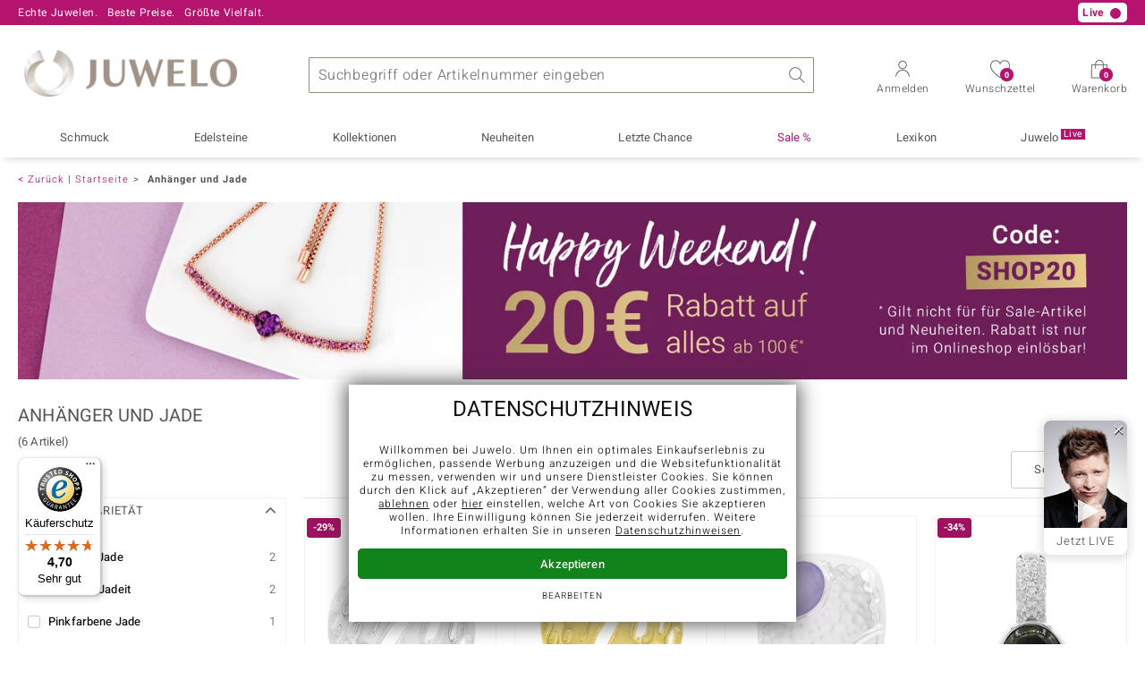

--- FILE ---
content_type: text/html; charset=UTF-8
request_url: https://www.juwelo.de/jade-anhaenger/
body_size: 32889
content:
<!DOCTYPE html>
<html lang="de" prefix="og: http://ogp.me/ns#">

<head>
    <script type="text/javascript">googleOptimizeRunAbTestFilterLeft = true;</script>
	<meta name="viewport" content="width=device-width, initial-scale=1" >
<meta content="text/html;charset=UTF-8" />

<title>Jade Anhänger günstig online kaufen bei Juwelo</title>

<script type="text/javascript">
    // <![CDATA[
    _global_console = window.console;
    var clientUiState = {"freeShipping":"not-free","freeShippingFromAmount":{"amount":{"value":99,"html":"99"},"missingCartAmount":{"value":99,"html":"99"}},"loggedIn":false,"customerID":"","mailtoContent":"%0D%0A%0D%0A----------------------------------%0D%0ABitte gebe Sie Ihre Kundennummer oder Bestellnummer an, damit wir Ihre Anfrage noch schneller bearbeiten k\u00f6nnen.%0D%0AKundennummer:%0D%0Aoder%0D%0ABestellnummer:"};
    var mageFormKey = "Rjio5yG03vxO9elX";
    // ]]>
</script>
<script type="text/javascript">function defer(callback){window.addEventListener("DeferredJavascriptLoaded",callback)}
var ga_impression_counter=0,ga_impression_timeout=null,ga4_items=[];function ga_send_impressions(){ga_impression_counter++,ga_impression_timeout&&window.clearTimeout(ga_impression_timeout);var ga_send=function(){ga4_items.length>0&&(gtag("event","view_item_list",{items:ga4_items}),ga4_items=[]),ga_impression_counter=0};20!==ga_impression_counter?ga_impression_timeout=window.setTimeout(ga_send,3e3):ga_send()}function ga_promo_impression(id,name,creative,position){gtag("event","view_promotion",{promotion_id:id,promotion_name:name,creative_name:creative,items:[{item_id:id}]})}function ga_promo_click(id,name,creative,position){gtag("event","select_promotion",{promotion_id:id,promotion_name:name,creative_name:creative,items:[{item_id:id}]})}function ga_product_impression(dataGa4){ga4_items.push(dataGa4),ga_send_impressions()}function ga_product_click(dataGa4){gtag("event","select_item",{items:[dataGa4]})}
document.addEventListener("DOMContentLoaded",function(){var links=document.querySelectorAll("a[data-obcl]");function n(e){e.preventDefault(),e.stopPropagation(),"_blank"===this.getAttribute("target")?window.open(atob(this.getAttribute("data-obcl")),"_blank"):document.location=atob(this.getAttribute("data-obcl")).replace(/[:]FORM_KEY_PLACEHOLDER[:]/,window.mageFormKey)}for(var i=0,l=links.length;i<l;i++)links[i].addEventListener("click",n)});
function AdaptiveImages(){this.flags={hdpi:window.devicePixelRatio>1,initialized:!1,complete:!0},this.images=[],this.sources=[],this.match=[],this.height=[],this.loaded=[],this.delayed=[],this.modes=[],this.callbacks=[],this.callbackArguments=[],this.viewportTolerance=150,this.elements=[],this.elementsLoaded=[],this.elementsHeight=[],this.viewportHeight=Math.max(document.documentElement.clientHeight,window.innerHeight||0),this.viewportHeight+=this.viewportTolerance,this.scrollTickTimeout=null,this.scrollResolution=100,this.log=function(text){}}AdaptiveImages.prototype.registerImage=function(image){var classes=image.getAttribute("class")+"";if(classes.match(/x-adaptive-registered/))return!1;image.setAttribute("class",classes+" x-adaptive-registered"),this.images.push(image);var sourcesText="";sourcesText=image.dataset?image.dataset.sources:image.getAttribute("data-sources")+"";var isDelayed=!!classes.match(/x-adaptive-image-delay/),callback=image.hasAttribute("data-callback")?image.getAttribute("data-callback")+"":null,callbackArguments=image.hasAttribute("data-arguments")?JSON.parse(image.getAttribute("data-arguments")+""):[],mode=image.hasAttribute("data-mode")?image.getAttribute("data-mode")+"":"img",sources=this.parseSources(sourcesText),match=this.getSourceMatch(sources,image.clientWidth),height=image.clientWidth/match.aspectRatio;return this.sources.push(sources),this.loaded.push(!1),this.delayed.push(isDelayed),this.callbacks.push(callback),this.callbackArguments.push(callbackArguments),this.modes.push(mode),this.match.push(match),this.height.push(height),!0},AdaptiveImages.prototype.registerElement=function(element){var classes=element.getAttribute("class")+"";return!classes.match(/x-adaptive-registered/)&&(element.setAttribute("class",classes+" x-adaptive-registered"),this.elements.push(element),this.elementsHeight.push(element.clientHeight),!0)},AdaptiveImages.prototype.setup=function(){var images=[].slice.call(document.getElementsByClassName("x-adaptive-image"));this.log("register images: "+images.length);for(var start=!1,i=0,l=images.length;i<l;i++){var image=images[i];this.registerImage(image)&&(start=!0)}var elements=[].slice.call(document.getElementsByClassName("x-adaptive-css"));this.log("register elements: "+elements.length);for(i=0,l=elements.length;i<l;i++)this.registerElement(elements[i])&&(start=!0);start&&this.start()},AdaptiveImages.prototype.start=function(){if(this.flags.complete){this.flags.complete=!1,this.log("start");var self=this;this.scrollRequest=!0,this.scrollEventListener=function(){self.scrollRequest=!0},window.addEventListener("scroll",this.scrollEventListener,{passive:!0}),this.scrollTick(),this.resizeTimeout=null,this.flags.initialized=!0,this.scroll()}},AdaptiveImages.prototype.scrollTick=function(){if(this.scrollRequest&&(this.scroll(),this.scrollRequest=!1),!this.flags.complete){var self=this;this.scrollTickTimeout=window.setTimeout(function(){self.scrollTick()},this.scrollResolution)}},AdaptiveImages.prototype.scroll=function(){this.log("scroll");for(var i=0,l=this.images.length;i<l;i++){if(!this.loaded[i]&&!this.delayed[i])(y=(rect=this.images[i].getBoundingClientRect()).top?rect.top:rect.y)+(h=this.height[i])>0&&y<=this.viewportHeight&&(this.log("loading image "+i+": @y:"+y+",h:"+h+",vph:"+this.viewportHeight),this.initImage(i),this.processImage(i),this.loaded[i]=!0)}for(i=0,l=this.elements.length;i<l;i++)if(!this.elementsLoaded[i]){var rect,y,h,element=this.elements[i];(y=(rect=element.getBoundingClientRect()).top?rect.top:rect.y)+(h=this.elementsHeight[i])>0&&y<=this.viewportHeight&&(this.log("loading element "+i+": @y:"+y+",h:"+h+",vph:"+this.viewportHeight),element.setAttribute("class",element.getAttribute("class").replace("x-adaptive-css","")),this.elementsLoaded[i]=!0)}var loaded=0;for(i=0,l=this.images.length;i<l;i++)this.loaded[i]&&loaded++;for(i=0,l=this.elements.length;i<l;i++)this.elementsLoaded[i]&&loaded++;this.log("loaded "+loaded+"/"+(this.images.length+this.elements.length)),loaded===this.images.length+this.elements.length&&this.stop()},AdaptiveImages.prototype.initImage=function(imageIndex){var element=this.images[imageIndex];if("img"!==this.modes[imageIndex]||"DIV"!==element.nodeName&&"SPAN"!==element.nodeName){if("background"===this.modes[imageIndex]){this.images[imageIndex]=element;var attrBackgroundSrc=document.createAttribute("data-background-src");attrBackgroundSrc.value="",element.setAttributeNode(attrBackgroundSrc)}}else{var image=document.createElement("img"),inherit={"data-alt":"alt","data-src":"data-src","data-title":"title","data-format":"data-format",class:"class"};for(var attrNameOld in inherit){var attrNameNew=inherit[attrNameOld];if(element.hasAttribute(attrNameOld)){var attrOld=element.getAttribute(attrNameOld),attrNew=document.createAttribute(attrNameNew);attrNew.value=attrOld,image.setAttributeNode(attrNew)}}element.parentNode.replaceChild(image,element),this.images[imageIndex]=image}},AdaptiveImages.prototype.stop=function(){this.flags.complete||(this.log("stop"),this.scrollTickTimeout&&window.clearTimeout(this.scrollTickTimeout),window.removeEventListener("scroll",this.scrollEventListener),this.flags.complete=!0,this.log("remove scroll event listener"))},AdaptiveImages.prototype.resize=function(){if(this.flags.initialized){this.resizeTimeout&&window.clearTimeout(this.resizeTimeout);var self=this;this.resizeTimeout=window.setTimeout(function(){self.processResize()},200)}},AdaptiveImages.prototype.processResize=function(){this.viewportHeight=Math.max(document.documentElement.clientHeight,window.innerHeight||0),this.viewportHeight+=this.viewportTolerance,this.log("process resize");for(var i=0,l=this.images.length;i<l;i++)this.match[i]=this.getSourceMatch(this.sources[i],this.images[i].clientWidth),this.height[i]=this.images[i].clientWidth/this.match[i].aspectRatio,this.loaded[i]&&this.processImage(i)},AdaptiveImages.prototype.parseSources=function(sourcesText){for(var sources=[],regex=/([1-9][0-9]*)(h)?[\s]+([0-9]+(\.[0-9]+)?)[\s]+([^\s,]+)/g;;){var m=regex.exec(sourcesText);if(!m)break;var source={width:parseInt(m[1]),aspectRatio:parseFloat(m[3]),flags:{hdpi:"h"===m[2]},src:m[5]};sources.push(source)}return sources.sort(function(a,b){return a.width-b.width}),sources},AdaptiveImages.prototype.getSourceMatch=function(sources,imageWidth){this.flags.hdpi&&(imageWidth*=2);for(var match=null,i=0,l=sources.length;i<l;i++){var source=sources[i];if(source.flags.hdpi===this.flags.hdpi&&imageWidth<=source.width){match=source;break}i===l-1&&null===match&&(match=source)}return match},AdaptiveImages.prototype.processImage=function(imageIndex){var image=this.images[imageIndex],mode=this.modes[imageIndex],src=this.match[imageIndex].src,self=this;if("img"===mode){if(image.src===src)return;image.onload=function(){self.scrollRequest=!0,self.log("image "+imageIndex+" load completed, src:"+image.src),self.runCallback(imageIndex)},image.src=src}else if("background"===mode){var backgroundSrc=image.getAttribute("data-background-src");if(backgroundSrc===src)return;image.setAttribute("data-background-src",src),backgroundSrc=src,image.style.backgroundImage="url('"+backgroundSrc+"')",this.runCallback(imageIndex)}},AdaptiveImages.prototype.runCallback=function(imageIndex){var callback=this.callbacks[imageIndex],callbackArguments=this.callbackArguments[imageIndex]||[];callback&&"function"==typeof window[callback]&&(window[callback].apply(this.images[imageIndex],callbackArguments),this.callbacks[imageIndex]=null,this.callbackArguments[imageIndex]=null)},AdaptiveImages.prototype.replaceImageSources=function(imageElement,sourcesText){for(var imageIndex=null,i=0,l=this.images.length;i<l;i++)if(imageElement===this.images[i]){imageIndex=i;break}null!==imageIndex&&(this.sources[imageIndex]=this.parseSources(sourcesText),this.match[imageIndex]=this.getSourceMatch(this.sources[imageIndex],this.images[imageIndex].clientWidth),this.height[imageIndex]=this.images[imageIndex].clientWidth/this.match[imageIndex].aspectRatio,this.processImage(imageIndex))},AdaptiveImages.prototype.removeDelay=function(imageElement){for(var imageIndex=null,i=0,l=this.images.length;i<l;i++)if(imageElement===this.images[i]){imageIndex=i;break}null!==imageIndex&&this.delayed[imageIndex]&&(this.delayed[imageIndex]=!1,this.scroll())};var amg=new AdaptiveImages;document.addEventListener("DOMContentLoaded",function(){amg.log("dom content loaded"),amg.setup()}),window.addEventListener("resize",function(){amg.resize()}),window.addEventListener("orientationchange",function(){amg.resize()});
//# sourceMappingURL=maps/header.js.map
</script>

<meta name="description" content="Sie suchen Ihren persönlichen Jade Anhänger? Entdecken Sie Jade Anhänger im Edelsteinschmuck-Angebot von Juwelo. Jedes Schmuckstück mit Echtheitszertifikat." />
<meta name="keywords" content="Jade Anhänger, Jade, Anhänger, Edelsteinschmuck, Schmuck" />
<meta name="robots" content="INDEX,FOLLOW" />

<link rel="icon" href="https://www.juwelo.de/media/favicon/stores/1/favicon.png" type="image/x-icon" />
<link rel="shortcut icon" href="https://www.juwelo.de/media/favicon/stores/1/favicon.png" type="image/x-icon" />


<link rel="canonical" href="https://www.juwelo.de/jade-anhaenger/" />
<link rel="preconnect" href="https://d37fhg2g6hio12.cloudfront.net" />

<link rel="preload" href="https://d37fhg2g6hio12.cloudfront.net/asset2/127938b5bde4b26f08cb863bc3a4be12/fonts/Heebo/heebo-latin-300-normal.woff2" crossorigin="anonymous" as="font" type="font/woff2" />
<link rel="preload" href="https://d37fhg2g6hio12.cloudfront.net/asset2/dc8a07b2507e39892fd9a7fd7b8feb7f/fonts/Heebo/heebo-latin-400-normal.woff2" crossorigin="anonymous" as="font" type="font/woff2" />
<link rel="preload" href="https://d37fhg2g6hio12.cloudfront.net/asset2/d3d668ce420aa39a809332cfa20bee62/fonts/Heebo/heebo-latin-500-normal.woff2" crossorigin="anonymous" as="font" type="font/woff2" />
<link rel="preload" href="https://d37fhg2g6hio12.cloudfront.net/asset2/82e5cc309a8d624bcb724f49ead56f68/fonts/Heebo/heebo-latin-700-normal.woff2" crossorigin="anonymous" as="font" type="font/woff2" />
<link rel="preload" crossorigin="anonymous" type="font/woff" as="font" href="/skin/frontend/default/juwelo2/fonts/icomoon0325.woff" />
<link rel="preload" crossorigin="anonymous" type="font/woff" as="font" href="/skin/frontend/default/juwelo2/fonts/icons.woff" />

<link rel="dns-prefetch" href="https://www.google-analytics.com" />
<link rel="dns-prefetch" href="https://connect.facebook.net" />
<link rel="dns-prefetch" href="https://sslwidget.criteo.com" />

<link rel="alternate" hreflang="en" href="https://www.juwelo.com/jade-pendant/" />
<link rel="alternate" hreflang="it" href="https://www.juwelo.it/ciondoli-giada/" />
<link rel="alternate" hreflang="fr" href="https://www.juwelo.fr/pendentifs-jade/" />
<link rel="alternate" hreflang="nl" href="https://www.juwelo.nl/jade-hangers/" />
<link rel="alternate" hreflang="es" href="https://www.juwelo.es/colgantes-jade/" />

<link rel="stylesheet" type="text/css" href="https://www.juwelo.de/asset_2076d0eef1a1192f/skin/frontend/default/juwelo2/css/compiled.frame.css" media="all" />
<link rel="stylesheet" type="text/css" href="https://www.juwelo.de/asset_2076d0eef1a1192f/skin/frontend/default/juwelo2/css/compiled.category.css" media="all" />
<script type="text/javascript" src="https://www.juwelo.de/asset_2076d0eef1a1192f/js/compiled/frame.js" defer></script>
<script type="text/javascript" src="https://www.juwelo.de/asset_2076d0eef1a1192f/js/compiled/category.js" defer></script>
<script>
    window.dataLayer = window.dataLayer || [];
    function gtag(){ dataLayer.push(arguments); }
    gtag('consent', 'default', {
        'ad_storage' : 'denied',
        'ad_user_data' : 'denied',
        'ad_personalization' : 'denied',
        'analytics_storage' : 'denied'
    });
    
    function loadGtag(property) {
        var gts = document.createElement('script');
        gts.async = 1;
        gts.src = 'https://www.googletagmanager.com/gtag/js?id='+property;
        document.getElementsByTagName("head")[0].appendChild(gts);

        gtag('js', new Date());
        
        // load only once even if called multiple times
        window.loadGtag = function() {};
    }
    
    function trackingLoadGoogleAnalytics() {
                gtag('consent', 'update', {
            'analytics_storage' : 'granted'
        });
        loadGtag("G-8HVJGQ7FVX");
        gtag('config', "G-8HVJGQ7FVX", {"content_group":"category_view"});
        gtag('set', 'user_properties', {
            'web_ab_tests': "",
            'web_buy_now' : "disabled",
            'device_pixel_ratio' : (window.devicePixelRatio !== undefined ? window.devicePixelRatio : 1).toFixed(1),
            'frontend_currency' : 'EUR'
                    });
    }
    
    function trackingLoadGoogleAds() {
                    var adsConfig = {"anonymize_ip":true};
            if(navigator.sendBeacon) {
                // if available use beacon method
                adsConfig.transport_type = 'beacon';
            }
            gtag('consent', 'update', {
                'ad_storage' : 'granted',
                'ad_user_data' : 'granted',
                'ad_personalization' : 'granted'
            });
                        loadGtag("AW-1039901001");
            gtag('config', "AW-1039901001", adsConfig);
                }
    
    </script><script>
    window.elumeo_process_event = {
        enabled: true,
        init: {
            width: window.screen.width,
            height: window.screen.height,
            dpr: Math.round((window.devicePixelRatio !== undefined ? window.devicePixelRatio : 1)*10)/10            
        },
        stack: {
            process: null,
            step: null,
            value: null,
            state: null
        },
        send(process, step, type, name, value, state, params, conversion_id) {
            if(!this.enabled) {
                return;
            }
            try {
                const data = {
                    process: process,
                    step: step,
                    type: type,
                    name: name
                };
                if(typeof state === 'object' && Object.keys(state||{}).length > 0) {
                    data.state = state;
                }
                if(typeof params === 'object' && Object.keys(params||{}).length > 0) {
                    data.params = params;
                }
                if(typeof value === 'number') {
                    data.value = value;
                }
                if(typeof conversion_id === 'string') {
                    data.conversion_id = conversion_id;
                }
                const request = {
                    method: 'POST',
                    credentials: 'include',
                    keepalive: true,
                    body: JSON.stringify(data)
                }
                fetch('/process-event/send', request)
                    .then(response => {
                        if(response?.status === 401) {
                            // make init request
                            return fetch('/process-event/init', {
                                method: 'POST',
                                credentials: 'include',
                                body: JSON.stringify(this.init)
                            })
                        }
                    })
                    .then(response => {
                        if(response?.status === 204) {
                            // repeat request after successful init
                            return fetch('/process-event/send', request);
                        } else if(response?.status === 401) {
                            // disable tracking method when init returns 401
                            this.enabled = false;
                        }
                    })
            } catch (e) {
                (console.error || console.log).call(console, e.stack || e);
            }
        },
        step(process, step, value, state) {
            try {
                this.stack.process = process;
                this.stack.step = step;
                if(typeof value === 'number') {
                    this.stack.value = value;
                }
                if(typeof state === 'object' && Object.keys(state||{}).length > 0) {
                    this.stack.state = state;
                }
                this.send(process, step, 'process-step', 'step_reached', this.stack.value, this.stack.state);
            } catch (e) {
                (console.error || console.log).call(console, e.stack || e);
            }
        },
        conversion(process, step, value, state, conversion_id) {
            try {
                this.stack.process = process;
                this.stack.step = step;
                if(typeof value === 'number') {
                    this.stack.value = value;
                }
                if(typeof state === 'object' && Object.keys(state||{}).length > 0) {
                    this.stack.state = state;
                }
                this.send(process, step, 'process-step', 'conversion', value, state, null, conversion_id);                
            } catch (e) {
                (console.error || console.log).call(console, e.stack || e);
            }
        },
        interaction(name, params) {
            try {
                if(!this.stack.process) {
                    return;
                }
                this.send(this.stack.process, this.stack.step, 'interaction', name, this.stack.value, this.stack.state, params);
            } catch (e) {
                (console.error || console.log).call(console, e.stack || e);
            }
        },
        feedback(name, params) {
            try {
                if(!this.stack.process) {
                    return;
                }
                this.send(this.stack.process, this.stack.step, 'feedback', name, this.stack.value, this.stack.state, params);
            } catch (e) {
                (console.error || console.log).call(console, e.stack || e);
            }
        }
    };
</script><script type="text/javascript">
    
    window._uxa = window._uxa || [];
    window._uxa.push(['setPath', window.location.pathname+window.location.hash.replace('#','?__')]);
    
    window._uxa.push(['setCustomVariable', 1, 'page_type', "category_view"]);
    window._uxa.push(['setCustomVariable', 2, 'logged_in', false]);
    
    window._uxa.push(['setCustomVariable', 3, 'category', "Anh\u00e4nger und Jade"]);
        window._uxa.push(["trackDynamicVariable", { key: 'buy_now', value: "disabled" } ]);
    
        
        function trackingLoadContentSquare() {
        var mt = document.createElement("script"); mt.type = "text/javascript"; mt.async = true;
        mt.src = "//t.contentsquare.net/uxa/b00109ca6581f.js";
        document.getElementsByTagName("head")[0].appendChild(mt);
    }
            
</script>    <script type="text/javascript">
        function trackingLoadCriteo() {
            var script = document.createElement('script');
            script.src = '//static.criteo.net/js/ld/ld.js';
            script.async = 'true'
            document.head.appendChild(script);
        }
    </script>
    <script type="text/javascript">
    window.criteo_q = window.criteo_q || [];
</script><script>
    function trackingLoadPinterest() {
        !function(e){if(!window.pintrk){window.pintrk = function () {
            window.pintrk.queue.push(Array.prototype.slice.call(arguments))};var
            n=window.pintrk;n.queue=[],n.version="3.0";var
            t=document.createElement("script");t.async=!0,t.src=e;var
            r=document.getElementsByTagName("script")[0];
            r.parentNode.insertBefore(t,r)}}("https://s.pinimg.com/ct/core.js");
        pintrk('load', "2613717652655");
        pintrk('page');
    }

    
        pintrk = function() {
            pintrk.q.push(arguments);
        };
        pintrk.buffer = true;
        pintrk.q = pintrk.q||[];

    </script><script>
    window.algolia = {};
    
    window.algolia.event = function(eventContext, eventName, resultType, params) {
        const form = new FormData();
        for(const [key, value] of Object.entries(params)) {
            form.append(key, value+'');
        }
        if('fetch' in window) {
            fetch('/search/event/'+eventContext+'/'+eventName+'/'+resultType, {
                method: 'POST',
                body: form,
                keepalive: true,
                credentials: 'include'
            });
        } else if('function' === typeof jQuery) {
            jQuery.ajax({
                'url' : '/search/event/'+eventContext+'/'+eventName+'/'+resultType,
                'type' : 'POST',
                'data' : params,
            });
        }
    };

    window.algolia.view_product = function(productId) {
        this.event('other', 'view', 'product', {
            objectID: productId
        });
    };

    window.algolia.view_video = function(productId) {
        this.event('other', 'view', 'product_video', {
            objectID: productId
        });
    };
    
    window.algolia.add_to_cart = function(productId, queryId) {
        if(queryId) {
            this.event('cart', 'search_conversion', 'product', {
                objectID: productId,
                queryID: queryId
            });
        } else {
            this.event('cart', 'conversion', 'product', {
                'objectIDs[0]': productId
            });
        }
    };
    
    window.algolia.add_to_wishlist = function(productId, queryId) {
        if(queryId) {
            this.event('wishlist', 'search_conversion', 'product', {
                objectID: productId,
                queryID: queryId
            });
        } else {
            this.event('wishlist', 'conversion', 'product', {
                'objectIDs[0]': productId
            });
        }
    };
</script><script>
    window.rtb_house_uid = "unknown";
    function trackingLoadRtbHouse() {
        (function (w,d,dn,t){w[dn]=w[dn]||[];w[dn].push({eventType:'init',value:t,dc:''});
            var f=d.getElementsByTagName('script')[0],c=d.createElement('script');c.async=true; 
            c.src='https://tags.creativecdn.com/FLSQ8bRZTy9laPlVfOBu.js'; f.parentNode.insertBefore(c,f);}
        )(window,document,'rtbhEvents','FLSQ8bRZTy9laPlVfOBu');        
    }
    </script><script type="text/javascript">
    window.uetq = window.uetq || [];
    window.uetq.push('consent', 'default', {
        'ad_storage': 'denied',
    });
        function trackingLoadBing() {
        window.uetq.push('consent', 'default', {
            'ad_storage': 'granted'
        });
        (function(w,d,t,r,u){var f,n,i;w[u]=w[u]||[],f=function(){var o={ti:"5214024", enableAutoSpaTracking: true};o.q=w[u],w[u]=new UET(o),w[u].push("pageLoad")},n=d.createElement(t),n.src=r,n.async=1,n.onload=n.onreadystatechange=function(){var s=this.readyState;s&&s!=="loaded"&&s!=="complete"||(f(),n.onload=n.onreadystatechange=null)},i=d.getElementsByTagName(t)[0],i.parentNode.insertBefore(n,i)})(window,document,"script","//bat.bing.com/bat.js","uetq");
    }
    </script><script type="text/javascript">
    function trackingLoadSolute() {
        try {
            if (location.href.indexOf("soluteclid") < 0) return;
            localStorage.setItem("soluteclid", (new Date()).getTime()+" "+location.href);
            var url = "https://cmodul.solutenetwork.com/landing";
            url += "?url=" + encodeURIComponent(location.href);
            var req = new XMLHttpRequest();
            req.open("GET", url);
            req.send();
        } catch {}
    }
    </script>    <script>
        function trackingLoadFb() {
            !function(f,b,e,v,n,t,s){if(f.fbq)return;n=f.fbq=function(){n.callMethod?
                n.callMethod.apply(n,arguments):n.queue.push(arguments)};if(!f._fbq)f._fbq=n;
                n.push=n;n.loaded=!0;n.version='2.0';n.queue=[];t=b.createElement(e);t.async=!0;
                t.src=v;s=b.getElementsByTagName(e)[0];s.parentNode.insertBefore(t,s)}(window,
                document,'script','https://connect.facebook.net/en_US/fbevents.js'
            );
            fbq('init', '675377786002665', {});
            fbq('track', 'PageView', {}, {});
        }
                fbq = function() {
            fbq.q.push(arguments);
        };
        fbq.buffer = true;
        fbq.q = fbq.q||[];
            </script>
        <script>
        window.hj=function(){};
    </script>
    <script>
    window._tfa = window._tfa || [];
            window._tfa.push({"notify":"event","name":"page_view","id":1378024});
            
    function trackingLoadTaboola() {
        !function (t, f, a, x) {
            if (!document.getElementById(x)) {
                t.async = 1;t.src = a;t.id=x;f.parentNode.insertBefore(t, f);
            }
        }(  document.createElement('script'),
            document.getElementsByTagName('script')[0],
            '//cdn.taboola.com/libtrc/unip/1378024/tfa.js',
            'tb_tfa_script'
        );
    }
    
    </script>
<style>
        .flags .flag.birthday-product { display: none; }
        .flags .flag.birthday-product { display: none; }
    </style>

<script type="text/javascript">
//<![CDATA[
optionalZipCountries = [];
//]]>
</script>


<!-- begin open graph -->
    <meta property="og:site_name" content="Juwelo" />
    <meta property="og:title" content="Jade Anhänger günstig online kaufen bei Juwelo" />
            <meta property="og:type" content="website" />
        <meta property="og:url" content="https://www.juwelo.de/jade-anhaenger/" />
    <meta property="og:locale" content="de_DE" />
    <meta property="og:description" content="Sie suchen Ihren persönlichen Jade Anhänger? Entdecken Sie Jade Anhänger im Edelsteinschmuck-Angebot von Juwelo. Jedes Schmuckstück mit Echtheitszertifikat." />
    <!-- endof opengraph -->

<!-- begin twitter -->
<!-- endof twitter -->

<!-- begin json-ld rdf -->
    <script type="application/ld+json">
    {"@context":"http:\/\/schema.org","@type":"Organization","name":"Juwelo","url":"https:\/\/www.juwelo.de\/","logo":"https:\/\/www.juwelo.de\/skin\/frontend\/default\/juwelo2\/images\/logo.png","contactPoint":[{"@type":"ContactPoint","telephone":"+49-800-227-44-13","contactOption":"TollFree","contactType":"customer service","areaServed":"DE"},{"@type":"ContactPoint","telephone":"+43-800-202-026-03","contactOption":"TollFree","contactType":"customer service","areaServed":"AT"},{"@type":"ContactPoint","telephone":"+41-800-202-026-03","contactOption":"TollFree","contactType":"customer service","areaServed":"CH"},{"@type":"ContactPoint","telephone":"+800-410-400-003","contactOption":"TollFree","contactType":"customer service","areaServed":["BE","CZ","DK","ES","FR","IT","LU","NL","PT","SE","SK"]}],"sameAs":"https:\/\/www.facebook.com\/juwelo.de\/"}</script>
<!-- endof json-ld-rdf -->

<!-- begin site verifications -->
    <meta name="facebook-domain-verification" content="db819xlic1n0z798cofv30u37djti0" />
<!-- endof site verifications -->

<script src="/asset_2076d0eef1a1192f/js/alpine/cdn.min.js" defer></script>    </head>

<body class=" catalog-category-view categorypath-jade-anhaenger- category-jade-anhaenger catalog      de parents-default-category ab-pd0725-b ab-lb0725-a ab-test-filter-left"
      x-data="{jewelryHelper : false}"
      data-labelShowMore="mehr"
      data-labelShowLess="weniger"
      data-labelTableOfContents="Inhaltsverzeichnis:"
      data-currency="eur"
      data-delivery-country="de"
      data-cs-capture>

<div class="main-wrapper">

	
<header class="site-header" id="site-header"
        aria-labelledby="logo"
        x-data="{layerOpened : ''}"
        :data-layer="layerOpened"
    >
        
<div class="header-top show-1 live-player">
    <div class="max-width">
        <p class="top-info usp-1 ">
            <span>Echte Juwelen.</span>
            <span>Beste Preise.</span>
            <span>Größte Vielfalt.</span>
        </p>
        <p class="top-info usp-2">
            Ihr Experte für zertifizierten Edelsteinschmuck        </p>
        <p class="top-info shipping">
                        <span class="shipping-costs">
                Versandkostenfrei im Onlineshop ab 99€!            </span>
                    </p>
        <div class="top-info service">
            <p class="contact">
                                    <span class="hotline">Kostenlose Hotline <strong>0800 227 44 13</strong></span>
                    <a class="mail" href="/kontakt/" title="Kontakt" >
                        <span class="email-icon"></span>
                                            </a>
                            </p>
        </div>
        <p class="top-info new-customer">
            Versandkostenfreie Erstbestellung        </p>
        <p class="live show-live-tv" style="display: none">Live <span></span></p>
<p class="live hide-live-tv" style="display: none">Live <span></span></p>    </div>
</div>
        <div class="header-main max-width">
            <span class="trigger-link trigger-link-menu" data-toggle="main-navigation">
                <span></span>
                <span></span>
                <span></span>
                <span></span>
                <strong class="text">Menü</strong>
            </span>

                            <span id="logo">Juwelo
                    <a href="https://www.juwelo.de/" title="Juwelo">
                        <img src="https://www.juwelo.de/asset_2076d0eef1a1192f/skin/frontend/default/juwelo2/images/logo.png" alt="Juwelo" />
                    </a>
                </span>
            
            <script>
    window.algolia.suggest_click_product = function(productId, position, queryID) {
        this.event('suggest' ,'search_click', 'product', {
            queryID: queryID,
            objectID: productId,
            position: position
        });
    };

    window.algolia.suggest_click_category = function(categoryId, position, queryID) {
        this.event('suggest' ,'search_click', 'category', {
            queryID: queryID,
            objectID: categoryId,
            position: position
        });
    };

    window.algolia.suggest_click_page = function(pageId, position, queryID) {
        this.event('suggest' ,'search_click', 'page', {
            queryID: queryID,
            objectID: pageId,
            position: position
        });
    };

    window.algolia.suggest_click_term = function(term, position, queryID) {
        this.event('suggest' ,'search_click', 'term', {
            queryID: queryID,
            objectID: term,
            position: position
        });
    };
    
    document.addEventListener('alpine:init', () => {
        Alpine.data('searchSuggest', () => ({

            query: '',
            suggestQuery: '',

            showSuggest: false,
            suggestFetching: false,
            
            eventTimeout: null,

            init() {
                this.$watch('query', () => {
                    this.updateSuggest();
                });
            },

            focus() {
                if (this.query !== '') {
                    // if query was injected server side, call initial updateSuggest on focus
                    if (this.suggestQuery !== this.query) {
                        this.updateSuggest();
                    }
                    this.showSuggest = true;
                    this.$data.layerOpened = 'search';
                }
            },

            clearSearch() {
                this.query = '';
            },
            
            trackSearch() {
                if(this.query === '') {
                    return;
                }
                if(this.eventTimeout) {
                    window.clearTimeout(this.eventTimeout)
                }
                const query = this.query;
                this.eventTimeout = window.setTimeout(function() {
                    gtag('event', 'search', { 'search_term' : query });
                }, 1000);
            },

            updateSuggest() {
                if (this.suggestFetching) {
                    return;
                }
                if (this.query === '') {
                    this.$data.layerOpened = '';
                    this.suggestQuery = '';
                    this.showSuggest = false;
                    return;
                }
                this.suggestQuery = this.query;
                this.suggestFetching = true;
                
                if('fetch' in window && 'Promise' in window) {
                    
                    const formData = new FormData();
                    formData.append('query', this.query);
    
                    fetch('/search/suggest/legacy', {
                        method: 'POST',
                        body: formData
                    })
                        .then(response => response.json())
                        .then((json) => {
                            try {
                                Alpine.morph(this.$refs.suggestResultTemplate.firstChild, json.htmlFragment);
                                this.showSuggest = true;
                                this.$data.layerOpened = 'search';
                                this.trackSearch();
                            } catch (e) {
                                console.error(e);
                            }
                        })
                        .finally(() => {
                            this.suggestFetching = false;
                            if (this.query !== this.suggestQuery) {
                                this.updateSuggest();
                            }
                        });
                    
                } else if('function' === typeof jQuery) {
                    jQuery.ajax({
                        'url' : '/search/suggest/legacy',
                        'type' : 'POST',
                        'data' : {
                            'query' : this.query,
                        },
                        'dataType' : 'json',
                        'context' : this,
                        'success' : function(json) {
                            try {
                                Alpine.morph(this.$refs.suggestResultTemplate.firstChild, json.htmlFragment);
                                this.showSuggest = true;
                                this.$data.layerOpened = 'search';
                                this.trackSearch();
                            } catch (e) {
                                console.error(e);
                            }
                        },
                        'complete' : function() {
                            this.suggestFetching = false;
                            if (this.query !== this.suggestQuery) {
                                this.updateSuggest();
                            }
                        }
                    });
                }
            }
        }));
    });
</script>
<div id="algolia-search" 
     x-data="searchSuggest"
     @click.outside="layerOpened = ''"
>
    <form id="search-form-algolia" 
          class="search-mini search-algolia" 
          action="/search/init" 
          method="post"
          aria-label="Suche"
    >
        <div class="input-box input-box-search">
            <input
                    id="search"
                    type="text"
                    name="query"
                    placeholder="Suchbegriff oder Artikelnummer eingeben"
                    class="input-text"
                    autocomplete="off"
                    data-cs-capture
                    x-model="query"
                    @focus="focus()"
            />
            <span class="clear-search-input" @click="clearSearch()"></span>
            <button type="submit" title="Suche">Suche</button>
        </div>
        <div class="clear"></div>
    </form>
    <div class="clear"></div>
    <div id="search-suggests" class="search-suggests"
         x-show="showSuggest"
         x-ref="suggestResultTemplate"
    ><div></div></div>
</div>
            <span class="trigger-link trigger-link-account" data-toggle="header-content-box-account">
                <span class="show-if-logged-out">Anmelden</span>
                <span class="show-if-logged-in">Konto</span>
                <span class="show-if-logged-in logged-in-marker"></span>
            </span>
            <a class="trigger-link trigger-link-wishlist" href="#" data-obcl="L3dzL3dpc2hsaXN0Lw==">
                Wunschzettel<span class="wishlist-amount" 
                                                  x-data
                                                  x-text="$store.wishlist.numberOfItems"
                >0</span>
            </a>
            <a class="trigger-link trigger-link-cart" href="#" data-obcl="L2NoZWNrb3V0L2NhcnQv">
                Warenkorb<span class="cart-amount">0</span>
            </a>
        </div>

        <div class="header-additional max-width">

            <div class="header-content-box header-content-box-account" id="account-header">
                <span class="header-content-box-close">x</span>
                <form id="mini-login-form" action="https://www.juwelo.de/customer/account/loginPost/" method="post" class="login-form dynamic-label">
	<input type="hidden" value="Rjio5yG03vxO9elX" name="form_key" />
	<input type="hidden" value="1" name="is_mini_login" />
    <input type="hidden" value="1" name="login[auto]" />

	<div class="block block-login">
		<div class="block-title">
			<strong>Anmelden</strong>
		</div>
		<div class="block-content">
			<div class="input-box">
				<input type="email" name="login[username]" id="mini-login" class="input-text required-entry validate-email" value=""  />
                <div class="validation-advice" id="validation-advice-mini-login" style="display: none;">Bitte geben Sie Ihre E-Mail-Adresse ein.</div>
                <label for="mini-login">E-Mail</label>
			</div>
			<div class="input-box">
				<input type="password" name="login[password]" id="mini-password" class="input-text required-entry validate-password"/>
                <div class="validation-advice" id="validation-advice-mini-password" style="display: none;">Bitte geben Sie ein gültiges Passwort ein.</div>
                <label for="mini-password">Passwort</label>
                <span class="toggle-password" data-toggle="mini-password"></span>
			</div>
			<div class="input-box input-box-button">
				<button  type="submit" class="btn" id="mini_login_button">Anmelden</button>
				<a class="secondary" href="#" data-obcl="aHR0cHM6Ly93d3cuanV3ZWxvLmRlL2N1c3RvbWVyL2FjY291bnQvZm9yZ290cGFzc3dvcmQv">
					Passwort vergessen?				</a>
				<a class="secondary" href="#" data-obcl="L2FjY291bnQvZW1haWwtbG9naW4=">
					Login per E-Mail				</a>
			</div>
		</div>
	</div>

	<div class="block block-create-account">
		<div class="block-title">
			<strong>Noch kein Benutzerkonto?</strong>
		</div>
		<div class="block-content">
			<a class="btn" href="#" data-obcl="aHR0cHM6Ly93d3cuanV3ZWxvLmRlL2N1c3RvbWVyL2FjY291bnQvY3JlYXRlLw==">Konto anlegen</a>
		</div>
	</div>
</form>            </div>
        </div>
    </header>

<nav class="main-navigation no-silo"
     data-labelShowMore="Mehr anzeigen"
     role="navigation"
     aria-label="Main"
              x-data="{ isTouch: false, menu: false, child: false, tab: false }"
         :class="{ 'menu-open' : menu }"
     >

    <ul class="default">
    <li class="show-silo" @click="main = 'silo'">
        <span>Show product categories</span>
    </li>
    <li class="parent parent-jewelry">
        <a class="toggle-sub" data-toggle="child-jewelry" href="/schmuck/" title="Schmuck">
            Schmuck        </a>
    </li>
    <li class="no-children no-children-sale">
        <a href="/schnaeppchen/" title="Sale %">
            Sale %        </a>
    </li>
    <li class="parent parent-live">
        <a class="toggle-sub" data-toggle="child-live" href="/live/" title="Juwelo TV">
                            Juwelo
                <sup class="disrupter">Live</sup>
                    </a>
    </li>
    <li class="parent parent-gemstones">
        <a class="toggle-sub" data-toggle="child-gemstones" href="/edelsteinschmuck/" title="Edelsteine">
            Edelsteine        </a>
    </li>
            <li class="no-children no-children-gifts">
            <a href="/geschenke/" title="Geschenke">
                Geschenke            </a>
        </li>
    
                        <li class="parent parent-brands">
                <a class="toggle-sub" data-toggle="child-brands" href="/juwelo-kollektionen/" title="Kollektionen">
                    Kollektionen                </a>
            </li>
                        <li class="no-children no-children-new">
        <a href="/neuheiten/" title="Neuheiten">
            Neuheiten                    </a>
    </li>
            <li class="no-children no-children-single-pieces">
            <a href="/einzelstuecke/" title="Letzte Chance">
                Letzte Chance            </a>
        </li>
        <li class="parent parent-lexikon">
        <a class="toggle-sub" data-toggle="child-lexikon" href="/edelsteinlexikon/" title="Edelsteinlexikon">
            Lexikon        </a>
    </li>
    </ul><ul class="tree" :class="child ? child : ''">
    <li class="close-menu" @click="child = false;tab = false;">schließen</li>
    <li class="close-sub" @click="child = false;">zurück</li>
    <li class="children-jewelry" :class="tab ? tab : ''">
        <a class="toggle-link"
           href="/schmuck/"
           @click.prevent="if(!isTouch && !isSandwich()){window.location = '/schmuck/';} else {if(child === 'jewelry') { child = ''; tab = '' } else { child = 'jewelry'; tab = 'types' }}"
           @touchstart="isTouch = true;"
        >
            <i>&#xe914;</i>Schmuck        </a>
        <ul>
            <li class="types">
                <span class="tab-link" @click="tab = 'types'">Schmuckart</span>
                <ul>
                    <li><a href="#" data-obcl="L3NjaG11Y2sv" title="Gesamtes Sortiment" class="mobile">Gesamtes Sortiment</a></li>
<li><a href="#" data-obcl="L29ocnJpbmdlLw==" title="Ohrringe">Ohrringe</a></li>
<li><a href="#" data-obcl="L2FybWJhZW5kZXIv" title="Armschmuck">Armschmuck</a></li>
<li><a href="#" data-obcl="L2tldHRlbi8=" title="Ketten">Ketten</a></li>
<li><a href="#" data-obcl="L2tldHRlbmFuaGFlbmdlci8=" title="Kettenanhänger">Kettenanhänger</a></li>
<li><a href="#" data-obcl="L2VkZWxzdGVpbmtldHRlbi8=" title="Edelsteinketten &amp; Colliers">Edelsteinketten &amp; Colliers</a></li>
<li><a href="#" data-obcl="L3JpbmdlLw==" title="Ringe">Ringe</a></li>
<li><a href="#" data-obcl="L2RhbWVucmluZ2Uv" title="Damenringe">Damenringe</a></li>
<li><a href="#" data-obcl="L3NjaG11Y2stc2V0cy8=" title="Schmuck-Sets">Schmuck-Sets</a></li>
<li><a href="#" data-obcl="L2hlcnJlbnJpbmdlLw==" title="Herrenringe">Herrenringe</a></li>
<li><a href="#" data-obcl="L2FjY2Vzc29pcmVzLw==" title="Accessoires">Accessoires &amp; Zubehör</a></li>
<li><a href="#" data-obcl="L3dvaG4tYWNjZXNzb2lyZXMv" title="Wohn-Accessoires">Wohn-Accessoires</a></li>
<li><a href="#" data-obcl="L3NjaG11Y2sta2F0ZWdvcmllbi8=" title="Alle Kategorien">Alle Kategorien</a></li>                </ul>
            </li>
            <li class="designs">
                <span class="tab-link" @click="tab = 'designs';">Design</span>
                <ul>
                    <li><a href="#" data-obcl="L3NjaG11Y2stdGllcm1vdGl2ZS8=" title="Tiermotive">Tiermotive</a></li>
<li><a href="#" data-obcl="L3NjaG11Y2stb2huZS1lZGVsc3RlaW5lLw==" title="Schmuck ohne Edelsteine">Schmuck ohne Edelsteine</a></li>
<li><a href="#" data-obcl="L2VtYWlsbGllcnRlci1zY2htdWNrLw==" title="Emaillierter Schmuck">Emaillierter Schmuck</a></li>
<li><a href="#" data-obcl="L2tyZXV6YW5oYWVuZ2VyLw==" title="Kreuzanhänger">Kreuzanhänger</a></li>
<li><a href="#" data-obcl="L3ZlcmxvYnVuZ3NyaW5nZS8=" title="Verlobungsringe">Verlobungsringe</a></li>
<li><a href="#" data-obcl="L2V0ZXJuaXR5LXJpbmdlLw==" title="Eternityringe">Eternityringe</a></li>
<li><a href="#" data-obcl="L21vdGl2LXNjaG11Y2sv" title="Motivschmuck">Motivschmuck</a></li>
<li><a href="#" data-obcl="L2NoYXJtcy8=" title="Charms">Charms</a></li>
<li><a href="#" data-obcl="L2Zsb3JhbGUtZGVzaWducy8=" title="Florale Designs">Florale Designs</a></li>
<li><a href="#" data-obcl="L2JlYWQtc2NobXVjay8=" title="Bead Schmuck">Bead Schmuck</a></li>
<li><a href="#" data-obcl="L3NvbGl0YWlyZS8=" title="Solitär">Solitär</a></li>
<li><a href="#" data-obcl="L2NsdXN0ZXJkZXNpZ24v" title="Clusterdesign">Clusterdesign</a></li>
<li><a href="#" data-obcl="L2NvY2t0YWlscmluZ2Uv" title="Cocktailringe">Cocktailringe</a></li>                </ul>
            </li>
            <li class="metals">
                <span class="tab-link" @click="tab = 'metals';">Edelmetall</span>
                <ul>
                    <li><a href="#" data-obcl="L2dvbGRzY2htdWNrLw==" title="Goldschmuck">Goldschmuck</a></li>
<li><a href="#" data-obcl="L2dvbGRyaW5nZS8=" title="Goldringe">♦ Goldringe</a></li>
<li><a href="#" data-obcl="L2dvbGRoYWxza2V0dGVuLw==" title="Goldhalsketten">♦ Goldhalsketten</a></li>
<li><a href="#" data-obcl="L2dvbGRvaHJyaW5nZS8=" title="Goldohrringe">♦ Goldohrringe</a></li>
<li><a href="#" data-obcl="L2dvbGRhbmhhZW5nZXIv" title="Goldanhänger">♦ Goldanhänger</a></li>
<li>&nbsp;</li>
<li><a href="#" data-obcl="L3NpbGJlcnNjaG11Y2sv" title="Silberschmuck">Silberschmuck</a></li>
<li><a href="#" data-obcl="L3NpbGJlcnJpbmdlLw==" title="Silberringe">♦ Silberringe</a></li>
<li><a href="#" data-obcl="L3NpbGJlcmhhbHNrZXR0ZW4v" title="Silberhalsketten">♦ Silberhalsketten</a></li>
<li><a href="#" data-obcl="L3NpbGJlcm9ocnJpbmdlLw==" title="Silberohrringe">♦ Silberohrringe</a></li>
<li><a href="#" data-obcl="L3NpbGJlcmFuaGFlbmdlci8=" title="Silberanhänger">♦ Silberanhänger</a></li>
<li>&nbsp;</li>
<li><a href="#" data-obcl="L3BsYXRpbnNjaG11Y2sv" title="Platinschmuck">Platinschmuck</a></li>

<!--
<li><a href="#" data-obcl="L3NjaG11Y2svP21ldGFsbD0xMQ==" title="Titanschmuck">Titanschmuck</a></li>
<li><a href="#" data-obcl="L3BlcmxlbnNjaG11Y2sv" title="Perlenschmuck">Perlenschmuck</a></li>
<li><a href="#" data-obcl="L2RpYW1hbnRlbnNjaG11Y2sv" title="Diamantenschmuck">Diamantenschmuck</a></li>
-->                </ul>
            </li>
            <li class="sizes">
                <span class="tab-link" @click="tab = 'sizes';">Ringgröße</span>
                <ul>
                    <li><a href="#" data-obcl="L3Jpbmdncm9lc3NlLTE2" title="Ringgröße 16">Ringgröße 16</a></li>
<li><a href="#" data-obcl="L3Jpbmdncm9lc3NlLTE3" title="Ringgröße 17">Ringgröße 17</a></li>
<li><a href="#" data-obcl="L3Jpbmdncm9lc3NlLTE4" title="Ringgröße 18">Ringgröße 18</a></li>
<li><a href="#" data-obcl="L3Jpbmdncm9lc3NlLTE5" title="Ringgröße 19">Ringgröße 19</a></li>
<li><a href="#" data-obcl="L3Jpbmdncm9lc3NlLTIw" title="Ringgröße 20">Ringgröße 20</a></li>
<li><a href="#" data-obcl="L3Jpbmdncm9lc3NlLTIx" title="Ringgröße 21">Ringgröße 21</a></li>
<li><a href="#" data-obcl="L3Jpbmdncm9lc3NlLTIy" title="Ringgröße 22">Ringgröße 22</a></li>
<li><a href="#" data-obcl="L2NyZWF0aW9uLw==" title="Creation">Creation<sup>Neu</sup></a></li>
<li><a href="/ringgroessen">Ringgröße ermitteln</a></li>                </ul>
            </li>
            <li class="nav-promo-block nav-promo-block-jewelry">
                <a href="#" data-obcl="L29ocnJpbmdlLw=="
   title="Traumschmuck finden"
   onclick="ga_promo_click.apply(null, [&quot;banner_41&quot;,&quot;ohrschmuck&quot;,&quot;85399289&quot;,&quot;menu_teaser_jewelry_1:default&quot;])"
>
    <div class="x-adaptive-image x-adaptive-image-delay"
         data-sources="
            508h 1 /amg/73d6cdd4a7d74c7e00b5fd59e3d8f2df/508h/media/banner/de/campaigns/2025/dropdown/85399289_2025-12-18_202512_dropdown-430x430-ohrschmuck.jpg,
            254 1 /amg/703f284387b41d0300b5fd59e3d8f2df/254/media/banner/de/campaigns/2025/dropdown/85399289_2025-12-18_202512_dropdown-430x430-ohrschmuck.jpg         "
         data-callback="ga_promo_impression"
         data-arguments="[&quot;banner_41&quot;,&quot;ohrschmuck&quot;,&quot;85399289&quot;,&quot;menu_teaser_jewelry_1:default&quot;]"
    ></div>
    <noscript>
        <img src="/amg/703f284387b41d0300b5fd59e3d8f2df/254/media/banner/de/campaigns/2025/dropdown/85399289_2025-12-18_202512_dropdown-430x430-ohrschmuck.jpg" 
             alt="Traumschmuck finden" />
    </noscript>
</a>            </li>
        </ul>
    </li>
    <li class="children-gems" :class="tab ? tab : ''">
        <a class="toggle-link"
           href="/edelsteinschmuck/"
           @click.prevent="if(!isTouch && !isSandwich()){window.location='/edelsteinschmuck/';}else{if(child === 'gems') { child = ''; tab = '' } else { child = 'gems'; tab = 'top' }}"
           @touchstart="isTouch = true;"
        >
            <i>&#xe90d;</i>Edelsteine        </a>
        <ul>
            <li class="top">
                <span class="tab-link" @click="tab = 'top'">Top Edelsteine</span>
                <ul class="toggle-content">
                    <li class="column"><a class="diamant" href="/diamantschmuck/" title="Diamant">Diamant</a></li>
<li class="column"><a class="smaragd" href="/smaragdschmuck/" title="Smaragd">Smaragd</a></li>
<li class="column"><a class="opal" href="/opalschmuck/" title="Opal">Opal</a></li>
<li class="column"><a class="saphir" href="/saphirschmuck/" title="Saphir">Saphir</a></li>
<li class="column"><a class="rubin" href="/rubinschmuck/" title="Rubin">Rubin</a></li>                </ul>
            </li>
            <li class="famous">
                <span class="tab-link" @click="tab = 'famous'">Beliebte Edelsteine</span>
                <ul>
                    <li class="all"><a href="/edelsteinschmuck/" title="Alle Edelsteine">Alle Edelsteine</a></li>
                    <li class="column"><a class="diamant sans-serif-bold" href="/collectors-edition/" title="Ungefasste Edelsteine">Ungefasste Edelsteine</a></li>
<li class="column"><a class="turmalin-katzenauge" href=#" data-obcl="L2VkZWxzdGVpbmUta2F0emVuYXVnZW5lZmZla3Qv" title="Katzenauge">Katzenauge</a></li>
<li class="column"><a class="stern-saphir" href=#" data-obcl="L2VkZWxzdGVpbmUtc3Rlcm5lZmZla3Qv" title="Sterneffekt">Sterneffekt</a></li>
<li class="column nom" style="clear: left;"><a class="achat" href="#" data-obcl="L2FjaGF0c2NobXVjay8=" title="Achat">Achat</a></li>
<li class="column"><a class="alexandrit" href="/alexandritschmuck/" title="Alexandrit">Alexandrit</a></li>
<li class="column"><a class="amethyst" href="/amethystschmuck/" title="Amethyst">Amethyst</a></li>
<li class="column nom"><a class="andalusit" href="#" data-obcl="L2FuZGFsdXNpdHNjaG11Y2sv" title="andalusit">Andalusit</a></li>
<li class="column"><a class="apatit" href="#" data-obcl="L2FwYXRpdHNjaG11Y2sv" title="Apatit">Apatit</a></li>
<li class="column"><a class="aquamarin" href="/aquamarinschmuck/" title="Aquamarin">Aquamarin</a></li>
<li class="column"><a class="bernstein" href="/bernsteinschmuck/" title="Bernstein">Bernstein</a></li>
<li class="column"><a class="beryll" href="#" data-obcl="L2JlcnlsbHNjaG11Y2sv" title="Beryll">Beryll</a></li>
<li class="column nom"><a class="chalzedon" href="#" data-obcl="L2NoYWx6ZWRvbnNjaG11Y2sv" title="Chalzedon">Chalzedon</a></li>
<li class="column"><a class="citrin" href="#" data-obcl="L2NpdHJpbnNjaG11Y2sv" title="Citrin">Citrin</a></li>
<li class="column nom"><a class="diopsid" href="#" data-obcl="L2Rpb3BzaWRzY2htdWNrLw==" title="Diopsid">Diopsid</a></li>
<li class="column"><a class="feueropal" href="/feueropalschmuck/" title="Feueropal">Feueropal</a></li>
<li class="column"><a class="fluorit" href="#" data-obcl="L2ZsdW9yaXRzY2htdWNrLw==" title="Fluorit">Fluorit</a></li>
<li class="column"><a class="granat" href="/granatschmuck/" title="Granat">Granat</a></li>
<li class="column"><a class="iolith" href="#" data-obcl="L2lvbGl0aHNjaG11Y2sv" title="Iolith">Iolith</a></li>
<li class="column"><a class="jade" href="/jadeschmuck/" title="Jade">Jade</a></li>
<li class="column nom"><a class="kunzit" href="#" data-obcl="L2t1bnppdHNjaG11Y2sv" title="Kunzit">Kunzit</a></li>
<li class="column"><a class="kyanit" href="#" data-obcl="L2t5YW5pdHNjaG11Y2sv" title="Kyanit">Kyanit</a></li>
<li class="column"><a class="lapislazuli" href="/lapislazulischmuck/" title="Lapislazuli">Lapislazuli</a></li>
<li class="column"><a class="larimar" href="/larimarschmuck/" title="Larimar">Larimar</a></li>
<li class="column"><a class="moldavit" href="#" data-obcl="L21vbGRhdml0c2NobXVjay8=" title="Moldavit">Moldavit</a></li>
<li class="column"><a class="mondstein" href="/mondsteinschmuck/" title="Mondstein">Mondstein</a></li>
<li class="column"><a class="onyx" href="#" data-obcl="L29ueXhzY2htdWNrLw==" title="Onyx">Onyx</a></li>
<li class="column"><a class="peridot" href="/peridotschmuck/" title="Peridot">Peridot</a></li>
<li class="column"><a class="perle" href="/perlenschmuck/" title="Perle">Perle</a></li>
<li class="column"><a class="pietersit" href="#" data-obcl="L3BpZXRlcnNpdHNjaG11Y2sv" title="Pietersit">Pietersit</a></li>
<li class="column"><a class="quarz" href="#" data-obcl="L3F1YXJ6c2NobXVjay8=" title="Quarz">Quarz</a></li>
<li class="column nom"><a class="rhodolith" href="#" data-obcl="L3Job2RvbGl0aHNjaG11Y2sv" title="Rhodolith">Rhodolith</a></li>
<li class="column"><a class="spektrolith" href="#" data-obcl="L3NwZWt0cm9saXRoc2NobXVjay8=" title="Spektrolith">Spektrolith</a></li>
<li class="column"><a class="spinell" href="#" data-obcl="L3NwaW5lbGxzY2htdWNrLw==" title="Spinell">Spinell</a></li>
<li class="column"><a class="tansanit" href="/tansanitschmuck/" title="Tansanit">Tansanit</a></li>
<li class="column"><a class="topas" href="/topasschmuck/" title="Topas">Topas</a></li>
<li class="column"><a class="tuerkis" href="/tuerkisschmuck/" title="Türkis">Türkis</a></li>
<li class="column"><a class="turmalin" href="/turmalinschmuck/" title="Turmalin">Turmalin</a></li>
<li class="column"><a class="zirkon" href="/zirkonschmuck/" title="Zirkon">Zirkon</a></li>                    <li class="all"><a href="/edelsteinschmuck/" title="Alle Edelsteine">Alle Edelsteine</a></li>
                </ul>
            </li>
            <li class="colors">
                <span class="tab-link" @click="tab = 'colors';">Edelsteine nach Farbe</span>
                <ul>
                    <li class="column"><a class="rubin" href="/rote-edelsteine">Rot</a></li>
<li class="column"><a class="kunzit" href="/lila-edelsteine">Lila</a></li>
<li class="column"><a class="saphir" href="/blaue-edelsteine">Blau</a></li>
<li class="column"><a class="smaragd" href="/gruene-edelsteine">Grün</a></li>
<li class="column"><a class="beryll" href="/gelbe-edelsteine">Gelb</a></li>                    <li class="all"><a href="/edelsteinschmuck/" title="Alle Edelsteine">Alle Edelsteine</a></li>
                </ul>
            </li>
            <li class="all">
                <a href="/edelsteine/">
                    Alle Edelsteine                </a>
            </li>
        </ul>
    </li>
            <li class="children-brands" :class="tab ? tab : ''">
        <a class="toggle-link"
           href="/juwelo-kollektionen/"
           @click.prevent="if(!isTouch && !isSandwich()){window.location='/juwelo-kollektionen/';}else{if(child === 'brands') { child = ''; tab = '' } else { child = 'brands'; tab = '' }}"
           @touchstart="isTouch = true;"
        >
            <i>&#xe90e;</i>Kollektionen        </a>
        <div>
            <a href="/juwelo-kollektionen/">Alle Kollektionen</a>
            <ul class="column"><li><a title="Adela Gold" href="#" data-obcl="L2FkZWxhLWdvbGQv">Adela Gold</a></li><li><a title="Adela Silber" href="#" data-obcl="L2FkZWxhLXNpbGJlci8=">Adela Silber</a></li><li><a title="Amayani" href="#" data-obcl="L2FtYXlhbmkv">Amayani</a></li><li><a title="Annette Classic" href="#" data-obcl="L2FubmV0dGUtY2xhc3NpYy8=">Annette Classic</a></li><li><a title="Annette with Love" href="#" data-obcl="L2FubmV0dGUv">Annette with Love</a></li><li><a title="Bali Barong" href="#" data-obcl="L2JhbGktYmFyb25nLw==">Bali Barong</a></li><li><a title="CIRARI" href="#" data-obcl="L2NpcmFyaS8=">CIRARI</a></li><li><a title="Chefsache" href="#" data-obcl="L2NoZWZzYWNoZS8=">Chefsache</a></li><li><a title="Colllectors Edition" href="#" data-obcl="L2NvbGxlY3RvcnMtZWRpdGlvbi8=">Collectors Edition</a></li><li><a title="Custodana" href=#" data-obcl="L2N1c3RvZGFuYS8=">Custodana</a></li><li><a title="Dagen" href="#" data-obcl="L2RhZ2VuLw==">Dagen</a></li></ul><ul class="column"><li><a title="Dallas Prince Designs" href="#" data-obcl="L2RhbGxhcy1wcmluY2Uv">Dallas Prince Designs</a></li><li><a title="De Melo" href="#" data-obcl="L2RlLW1lbG8v">de Melo</a></li><li><a title="Desert Chic" href="#" data-obcl="L2Rlc2VydC1jaGljLw==">Desert Chic</a></li><li><a title="Gavin Linsell" href=#" data-obcl="L2dhdmluLWxpbnNlbGwv">Gavin Linsell</a></li><li><a title="Gems en Vogue" href=#" data-obcl="L2dlbXMtZW4tdm9ndWUv">Gems en Vogue</a></li><li><a title="Jaipur Show" href="#" data-obcl="L2phaXB1ci1zaG93Lw==">Jaipur Show</a></li><li><a title="Joias do Paraíso" href="#" data-obcl="L2pvaWFzLWRvLXBhcmFpc28v">Joias do Paraíso</a></li><li><a title="Juwelo Classics" href="#" data-obcl="L2p1d2Vsby1jbGFzc2ljcy8=">Juwelo Classics</a></li><li><a title="KM BY JUWELO" href="#" data-obcl="L2ttLWJ5LWp1d2Vsby8=">KM BY JUWELO</a></li><li><a title="M de Luca" href="#" data-obcl="L20tZGUtbHVjYS8=">M de Luca</a></li><li><a title="Mark Tremonti" href="#" data-obcl="L21hcmstdHJlbW9udGkv">Mark Tremonti</a></li></ul><ul class="column"><li><a title="Monosono Collection" href="#" data-obcl="L21vbm9zb25vLWNvbGxlY3Rpb24v">Monosono Collection</a></li><li><a title="ORNAMENTS BY DE MELO" href="#" data-obcl="L29ybmFtZW50cy1ieS1kZW1lbG8=">ORNAMENTS BY DE MELO</a></li><li><a title="Pallanova" href=#" data-obcl="L3BhbGxhbm92YS8=">Pallanova</a></li><li><a title="Remy Rotenier" href=#" data-obcl="L3JlbXktcm90ZW5pZXIv">Remy Rotenier</a></li><li><a title="Rifkind 1894 Collection" href=#" data-obcl="L3JpZmtpbmQtMTg5NC1jb2xsZWN0aW9uLw==">Rifkind 1894 Collection</a></li><li><a title="Ryia" href="#" data-obcl="L3JpeWEv">Riya</a></li><li><a title="Saelocana" href="#" data-obcl="L3NhZWxvY2FuYS8=">Saelocana</a></li><li><a title="Suhana" href="#" data-obcl="L3N1aGFuYS8=">Suhana</a></li><li><a title="TPC" href="#" data-obcl="L3RwYy8=">TPC</a></li><li><a title="Trends &amp; Classics" href="#" data-obcl="L3RyZW5kcy1jbGFzc2ljcy8=">Trends &amp; Classics</a></li><li><a title="Vitale Minerale" href="#" data-obcl="L3ZpdGFsZS1taW5lcmFsZS8=">Vitale Minerale</a></li></ul>            <div class="nav-promo-block nav-promo-block-juwelo-brands">
                <a href="#" data-obcl="L21vbm9zb25vLWNvbGxlY3Rpb24v"
   title="Monosono"
   onclick="ga_promo_click.apply(null, [&quot;banner_2491&quot;,&quot;monosono&quot;,&quot;6a1807c9&quot;,&quot;menu_teaser_brands_1:default&quot;])"
>
    <div class="x-adaptive-image x-adaptive-image-delay"
         data-sources="
            380h 1 /amg/06546d25bd88ed5543d2eacff895c200/380h/media/banner/de/campaigns/2025/brands/6a1807c9_2025-02-19_202502_dropdown-420x215-monosono.jpg,
            190 1 /amg/0141eb7834931e0d43d2eacff895c200/190/media/banner/de/campaigns/2025/brands/6a1807c9_2025-02-19_202502_dropdown-420x215-monosono.jpg         "
         data-callback="ga_promo_impression"
         data-arguments="[&quot;banner_2491&quot;,&quot;monosono&quot;,&quot;6a1807c9&quot;,&quot;menu_teaser_brands_1:default&quot;]"
         data-alt="Monosono"
    ></div>
    <noscript>
        <img src="/amg/0141eb7834931e0d43d2eacff895c200/190/media/banner/de/campaigns/2025/brands/6a1807c9_2025-02-19_202502_dropdown-420x215-monosono.jpg" 
             alt="Monosono" />
    </noscript>
</a><a href="#" data-obcl="L2RlLW1lbG8v"
   title="de Melo"
   onclick="ga_promo_click.apply(null, [&quot;banner_254&quot;,&quot;de Melo&quot;,&quot;92221f25&quot;,&quot;menu_teaser_brands_2:default&quot;])"
>
    <div class="x-adaptive-image x-adaptive-image-delay"
         data-sources="
            380h 1 /amg/d792165bc66952fc43d2eacff895c200/380h/media/banner/de/campaigns/2025/brands/92221f25_2025-02-19_202502_dropdown-420x215-demelo.jpg,
            190 1 /amg/4c1fc609e24c31f343d2eacff895c200/190/media/banner/de/campaigns/2025/brands/92221f25_2025-02-19_202502_dropdown-420x215-demelo.jpg         "
         data-callback="ga_promo_impression"
         data-arguments="[&quot;banner_254&quot;,&quot;de Melo&quot;,&quot;92221f25&quot;,&quot;menu_teaser_brands_2:default&quot;]"
         data-alt="de Melo"
    ></div>
    <noscript>
        <img src="/amg/4c1fc609e24c31f343d2eacff895c200/190/media/banner/de/campaigns/2025/brands/92221f25_2025-02-19_202502_dropdown-420x215-demelo.jpg" 
             alt="de Melo" />
    </noscript>
</a><a href="#" data-obcl="L2FtYXlhbmkv"
   title="Amayani"
   onclick="ga_promo_click.apply(null, [&quot;banner_37&quot;,&quot;Amayani&quot;,&quot;81f430e1&quot;,&quot;menu_teaser_brands_3:default&quot;])"
>
    <div class="x-adaptive-image x-adaptive-image-delay"
         data-sources="
            380h 1 /amg/f7783a28d5e9ce7e43d2eacff895c200/380h/media/banner/de/campaigns/2025/brands/81f430e1_2025-02-19_202502_dropdown-420x215-amayani.jpg,
            190 1 /amg/5d4fcd9baa73f5b343d2eacff895c200/190/media/banner/de/campaigns/2025/brands/81f430e1_2025-02-19_202502_dropdown-420x215-amayani.jpg         "
         data-callback="ga_promo_impression"
         data-arguments="[&quot;banner_37&quot;,&quot;Amayani&quot;,&quot;81f430e1&quot;,&quot;menu_teaser_brands_3:default&quot;]"
         data-alt="Amayani"
    ></div>
    <noscript>
        <img src="/amg/5d4fcd9baa73f5b343d2eacff895c200/190/media/banner/de/campaigns/2025/brands/81f430e1_2025-02-19_202502_dropdown-420x215-amayani.jpg" 
             alt="Amayani" />
    </noscript>
</a><a href="#" data-obcl="L2FubmV0dGUv"
   title="Annette with Love"
   onclick="ga_promo_click.apply(null, [&quot;banner_2163&quot;,&quot;Annette&quot;,&quot;8b5d385f&quot;,&quot;menu_teaser_brands_4:default&quot;])"
>
    <div class="x-adaptive-image x-adaptive-image-delay"
         data-sources="
            380h 1 /amg/e8165dca2582f1f443d2eacff895c200/380h/media/banner/de/campaigns/2025/brands/8b5d385f_2025-02-19_202502_dropdown-420x215-annette.jpg,
            190 1 /amg/ab15de2ff0567f1343d2eacff895c200/190/media/banner/de/campaigns/2025/brands/8b5d385f_2025-02-19_202502_dropdown-420x215-annette.jpg         "
         data-callback="ga_promo_impression"
         data-arguments="[&quot;banner_2163&quot;,&quot;Annette&quot;,&quot;8b5d385f&quot;,&quot;menu_teaser_brands_4:default&quot;]"
         data-alt="Annette with Love"
    ></div>
    <noscript>
        <img src="/amg/ab15de2ff0567f1343d2eacff895c200/190/media/banner/de/campaigns/2025/brands/8b5d385f_2025-02-19_202502_dropdown-420x215-annette.jpg" 
             alt="Annette with Love" />
    </noscript>
</a>            </div>
        </div>
    </li>
    <li class="no-children-new">
        <a href="/neuheiten/">
            <i>&#xe911;</i>Neuheiten        </a>
    </li>
                    <li class="no-children-single-pieces">
            <a href="/einzelstuecke/">
                <i>&#xe914;</i>Letzte Chance            </a>
        </li>
        <li class="no-children-sale">
        <a href="/schnaeppchen/">
            <i>&#xe912;</i>Sale %</a>
    </li>
    <li class="children-lexicon" :class="tab ? tab : ''">
        <a class="toggle-link"
           href="/edelsteinlexikon/"
           @click.prevent="if(!isTouch && !isSandwich()){window.location='/edelsteinlexikon/';}else{if(child === 'lexicon') { child = ''; tab = '' } else { child = 'lexicon'; tab = 'gems' }}"
           @touchstart="isTouch = true;"
        >
            <i>&#xe902;</i>Lexikon        </a>
        <ul>
            <li class="gems">
                <span class="tab-link" @click="tab = 'gems';">Edelsteine A - Z</span>
                <ul class="toggle-links">
                        <li><a title="Achat" href="#" data-obcl="L2VkZWxzdGVpbmxleGlrb24vYWNoYXQv">Achat</a></li>
    <li><a title="Alexandrit" href="#" data-obcl="L2VkZWxzdGVpbmxleGlrb24vYWxleGFuZHJpdC8=">Alexandrit</a></li>
    <li><a title="Amethyst" href="#" data-obcl="L2VkZWxzdGVpbmxleGlrb24vYW1ldGh5c3Qv">Amethyst</a></li>
    <li><a title="Ametrin" href="#" data-obcl="L2VkZWxzdGVpbmxleGlrb24vYW1ldHJpbi8=">Ametrin</a></li>
    <li><a title="Andalusit" href="#" data-obcl="L2VkZWxzdGVpbmxleGlrb24vYW5kYWx1c2l0Lw==">Andalusit</a></li>
    <li><a title="Apatit" href="#" data-obcl="L2VkZWxzdGVpbmxleGlrb24vYXBhdGl0Lw==">Apatit</a></li>
    <li><a title="Aquamarin" href="#" data-obcl="L2VkZWxzdGVpbmxleGlrb24vYXF1YW1hcmluLw==">Aquamarin</a></li>
    <li><a title="Bernstein" href="#" data-obcl="L2VkZWxzdGVpbmxleGlrb24vYmVybnN0ZWluLw==">Bernstein</a></li>
    <li><a title="Beryll" href="#" data-obcl="L2VkZWxzdGVpbmxleGlrb24vYmVyeWxsLw==">Beryll</a></li>
    <li><a title="Chalzedon" href="#" data-obcl="L2VkZWxzdGVpbmxleGlrb24vY2hhbHplZG9uLw==">Chalzedon</a></li>
    <li><a title="Citrin" href="#" data-obcl="L2VkZWxzdGVpbmxleGlrb24vY2l0cmluLw==">Citrin</a></li>
    <li><a title="Demantoid" href="#" data-obcl="L2VkZWxzdGVpbmxleGlrb24vZGVtYW50b2lkLw==">Demantoid</a></li>
    <li><a title="Diamant" href="#" data-obcl="L2VkZWxzdGVpbmxleGlrb24vZGlhbWFudC8=">Diamant</a></li>
    <li><a title="Diopsid" href="#" data-obcl="L2VkZWxzdGVpbmxleGlrb24vZGlvcHNpZC8=">Diopsid</a></li>
    <li><a title="Farbwechsel Diaspor" href="#" data-obcl="L2VkZWxzdGVpbmxleGlrb24vZmFyYndlY2hzZWwtZGlhc3Bvci8=">Farbwechsel Diaspor</a></li>
    <li><a title="Fluorit" href="#" data-obcl="L2VkZWxzdGVpbmxleGlrb24vZmx1b3JpdC8=">Fluorit</a></li>
    <li><a title="Granat" href="#" data-obcl="L2VkZWxzdGVpbmxleGlrb24vZ3JhbmF0Lw==">Granat</a></li>
    <li><a title="Grandidierit" href="#" data-obcl="L2VkZWxzdGVpbmxleGlrb24vZ3JhbmRpZGllcml0Lw==">Grandidierit</a></li>
    <li><a title="Iolith" href="#" data-obcl="L2VkZWxzdGVpbmxleGlrb24vaW9saXRoLw==">Iolith</a></li>
    <li><a title="Jade" href="#" data-obcl="L2VkZWxzdGVpbmxleGlrb24vamFkZS8=">Jade</a></li>
    <li><a title="Karneol" href="#" data-obcl="L2VkZWxzdGVpbmxleGlrb24va2FybmVvbC8=">Karneol</a></li>
    <li><a title="Kunzit" href="#" data-obcl="L2VkZWxzdGVpbmxleGlrb24va3Vueml0Lw==">Kunzit</a></li>
    <li><a title="Kyanit" href="#" data-obcl="L2VkZWxzdGVpbmxleGlrb24va3lhbml0Lw==">Kyanit</a></li>
    <li><a title="Labradorit" href="#" data-obcl="L2VkZWxzdGVpbmxleGlrb24vbGFicmFkb3JpdC8=">Labradorit</a></li>
    <li><a title="Lapislazuli" href="#" data-obcl="L2VkZWxzdGVpbmxleGlrb24vbGFwaXNsYXp1bGkv">Lapislazuli</a></li>
    <li><a title="Markasit" href="#" data-obcl="L2VkZWxzdGVpbmxleGlrb24vbWFya2FzaXQv">Markasit</a></li>
    <li><a title="Mondstein" href="#" data-obcl="L2VkZWxzdGVpbmxleGlrb24vbW9uZHN0ZWluLw==">Mondstein</a></li>
    <li><a title="Morganit" href="#" data-obcl="L2VkZWxzdGVpbmxleGlrb24vbW9yZ2FuaXQv">Morganit</a></li>
    <li><a title="Opal" href="#" data-obcl="L2VkZWxzdGVpbmxleGlrb24vb3BhbC8=">Opal</a></li>
    <li><a title="Peridot" href="#" data-obcl="L2VkZWxzdGVpbmxleGlrb24vcGVyaWRvdC8=">Peridot</a></li>
    <li><a title="Perle" href="#" data-obcl="L2VkZWxzdGVpbmxleGlrb24vcGVybGUv">Perle</a></li>
    <li><a title="Pyrit" href="#" data-obcl="L2VkZWxzdGVpbmxleGlrb24vcHlyaXQv">Pyrit</a></li>
    <li><a title="Quarz" href="#" data-obcl="L2VkZWxzdGVpbmxleGlrb24vcXVhcnov">Quarz</a></li>
    <li><a title="Rosenquarz" href="#" data-obcl="L2VkZWxzdGVpbmxleGlrb24vcm9zZW5xdWFyei8=">Rosenquarz</a></li>
    <li><a title="Rubin" href="#" data-obcl="L2VkZWxzdGVpbmxleGlrb24vcnViaW4v">Rubin</a></li>
    <li><a title="Saphir" href="#" data-obcl="L2VkZWxzdGVpbmxleGlrb24vc2FwaGlyLw==">Saphir</a></li>
    <li><a title="Smaragd" href="#" data-obcl="L2VkZWxzdGVpbmxleGlrb24vc21hcmFnZC8=">Smaragd</a></li>
    <li><a title="Sphalerit" href="#" data-obcl="L2VkZWxzdGVpbmxleGlrb24vc3BoYWxlcml0Lw==">Sphalerit</a></li>
    <li><a title="Sphen" href="#" data-obcl="L2VkZWxzdGVpbmxleGlrb24vc3BoZW4v">Sphen</a></li>
    <li><a title="Spinell" href="#" data-obcl="L2VkZWxzdGVpbmxleGlrb24vc3BpbmVsbC8=">Spinell</a></li>
    <li><a title="Tansanit" href="#" data-obcl="L2VkZWxzdGVpbmxleGlrb24vdGFuc2FuaXQv">Tansanit</a></li>
    <li><a title="Thulit" href="#" data-obcl="L2VkZWxzdGVpbmxleGlrb24vdGh1bGl0Lw==">Thulit</a></li>
    <li><a title="Tibetanit" href="#" data-obcl="L2VkZWxzdGVpbmxleGlrb24vdGliZXRhbml0Lw==">Tibetanit</a></li>
    <li><a title="Topas" href="#" data-obcl="L2VkZWxzdGVpbmxleGlrb24vdG9wYXMv">Topas</a></li>
    <li><a title="Türkis" href="#" data-obcl="L2VkZWxzdGVpbmxleGlrb24vdHVlcmtpcy8=">Türkis</a></li>
    <li><a title="Turmalin" href="#" data-obcl="L2VkZWxzdGVpbmxleGlrb24vdHVybWFsaW4v">Turmalin</a></li>
    <li><a title="Zirkon" href="#" data-obcl="L2VkZWxzdGVpbmxleGlrb24vemlya29uLw==">Zirkon</a></li>                </ul>
            </li>
            <li class="general">
                <span class="tab-link" @click="tab = 'general';">Allgemeines</span>
                <ul>
                    <li><a href="#" data-obcl="L2VkZWxzdGVpbmxleGlrb24vZWRlbHN0ZWluZS1ncnVuZGxhZ2VuLw==" title="Grundlagen">Grundlagen</a></li>
<li><a href="#" data-obcl="L2VkZWxzdGVpbmxleGlrb24vZWRlbHN0ZWluZS1mYXJiZW4v" title="Edelsteinfarben">Edelsteinfarben</a></li>
<li><a href="#" data-obcl="L2VkZWxzdGVpbmxleGlrb24vZWRlbHN0ZWluZS1lZmZla3RlLw==" title="Edelsteineffekte">Edelsteineffekte</a></li>
<li><a href="#" data-obcl="L2VkZWxzdGVpbmxleGlrb24vZWRlbHN0ZWluZS1zY2hsaWZmZS8=" title="Edelsteinschliffe">Edelsteinschliffe</a></li>
<li><a href="#" data-obcl="L2VkZWxzdGVpbmxleGlrb24vZWRlbHN0ZWluZmFtaWxpZW4v" title="Edelsteinfamilien">Edelsteinfamilien</a></li>
<li><a href="#" data-obcl="L2VkZWxzdGVpbmxleGlrb24vYmVkZXV0dW5nLWFhYS1iZWktZWRlbHN0ZWluZW4v" title="Edelsteine in AAA-Qualität">Edelsteine in AAA-Qualität</a></li>
<li><a href="#" data-obcl="L2VkZWxzdGVpbmxleGlrb24vZ29sZC1zaWxiZXItcGxhdGluLXRpdGFuLw==" title="Schmuckmetalle">Schmuckmetalle</a></li>
<li><a href="#" data-obcl="L2VkZWxzdGVpbmxleGlrb24vc2NobXVja2Zhc3N1bmdlbi8=" title="Schmuckfassungen">Schmuckfassungen</a></li>
<li><a href="#" data-obcl="L2VkZWxzdGVpbmxleGlrb24vc2NobXVjay1hdWZiYXUv" title="Aufbau von Schmuck">Aufbau von Schmuck</a></li>                </ul>
            </li>
            <li class="interesting">
                <span class="tab-link" @click="tab = 'interesting';">Interessantes</span>
                <ul>
                        <li><a href="/edelsteinlexikon/edelsteine-entstehung-vorkommen/" title="Entstehung &amp; Vorkommen">Entstehung &amp; Vorkommen</a></li>
    <li><a href="/edelsteinlexikon/geburtsstein/" title="Geburtssteine">Geburtssteine</a></li>
    <li><a href="#" data-obcl="L2VkZWxzdGVpbmxleGlrb24vanViaWxhZXVtc2VkZWxzdGVpbmUv" title="Jubiläumsedelsteine">Jubiläumsedelsteine</a></li>
    <li><a href="#" data-obcl="L2VkZWxzdGVpbmxleGlrb24vZWRlbHN0ZWluZS1hc3Ryb2xvZ2llLw==" title="Astrologie">Astrologie</a></li>
    <li><a href="#" data-obcl="L2VkZWxzdGVpbmxleGlrb24vZWRlbHN0ZWluZS1jaGluZXNpc2NoZS1hc3Ryb2xvZ2llLw==" title="Chinesische Astrologie">Chinesische Astrologie</a></li>                </ul>
            </li>
            <li class="counselor">
                <span class="tab-link" @click="tab = 'counselor';">Ratgeber</span>
                <ul>
                    <li><a href="#" data-obcl="L2VkZWxzdGVpbmxleGlrb24vc2NobXVjay10cmFnZW4tdGlwcHMv" title="Tragen von Schmuck">Tragen von Schmuck</a></li>
<li><a href="#" data-obcl="L3Jpbmdncm9lc3Nlbi8=" title="Ringgröße ermitteln">Ringgröße ermitteln</a></li>
<li><a href="#" data-obcl="L2VkZWxzdGVpbmxleGlrb24vZWRlbHN0ZWluZS1iZWhhbmRsdW5nLXBmbGVnZS8=" title="Behandlung und Pflege">Behandlung und Pflege</a></li>
<li><a href="#" data-obcl="L2VkZWxzdGVpbmxleGlrb24vc2NobXVja3NjaGFldHp1bmcv" title="Schmuckschätzung">Schmuckschätzung</a></li>
<li><a href="#" data-obcl="L2VkZWxzdGVpbmxleGlrb24vemFobGVuLWZha3Rlbi8=" title="Zahlen &amp; Fakten">Zahlen &amp; Fakten</a></li>
<li><a href="#" data-obcl="L2VkZWxzdGVpbmxleGlrb24vbGl0ZXJhdHVyLw==" title="Ausgewählte Literatur">Ausgewählte Literatur</a></li>
                </ul>
            </li>
            <li class="nav-promo-block nav-promo-block-lexikon">
                            </li>
        </ul>
    </li>
        <li class="children-live" :class="tab ? tab : ''">
        <a class="toggle-link"
           href="/live/"
           @click.prevent="if(!isTouch && !isSandwich()){window.location='/live/';}else{if(child === 'live') { child = ''; tab = '' } else { child = 'live'; tab = 'auctions' }}"
           @touchstart="isTouch = true;"
        >
            <i>&#xe90f</i>Juwelo<sup class="disrupter">Live</sup>
        </a>
        <ul>
            <li class="auctions">
                <span class="tab-link" @click="tab = 'auctions';">TV-Angebote</span>
                <ul>
                    <li><a href="#" data-obcl="L2xpdmUv" title="Live-Angebote">Live-Angebote</a></li>
<li><a href="#" data-obcl="L3Bhc3Qtc2hvd3Mv" title="Letzte Live-Angebote">Letzte Live-Angebote</a></li>
<li><a href="#" data-obcl="L3Byb2dyYW1tdm9yc2NoYXUv" title="Programmvorschau">Programmvorschau</a></li>
<li><a href="#" data-obcl="L2thbmFsLTI=" title="Silberschmuck-Auktion">Silberschmuck-Angebote</a></li>
<li><a href="#" data-obcl="L2thbmFsLTM=" title="Goldschmuck-Auktion">Goldschmuck-Angebote</a></li>
<li><a href="#" data-obcl="L2thbmFsLTQ=" title="Schnäppchen-Auktion">Schnäppchen-Angebote</a></li>                </ul>
            </li>
            <li class="about">
                <span class="tab-link" @click="tab = 'about';">Juwelo</span>
                <ul>
                    <li><a href="#" data-obcl="L2p1d2Vsby9tb2RlcmF0b3Jlbi8="  title="Juwelo Moderatoren">Moderatoren</a></li>
<li><a href="#" data-obcl="L2p1d2Vsby9leHBlcnRlbi8=" title="Juwelo Experten">Experten</a></li>
<li><a href="#" data-obcl="L3NvLWZ1bmt0aW9uaWVydHMv" title="Mitbieten - So funktioniert's">Mitbieten - So funktioniert's</a></li>
<li><a href="#" data-obcl="L2p1d2Vsby9tYWdhemluZS8=" title="Magazine">Magazine</a></li>
<li><a href="#" data-obcl="L2NyZWF0aW9uLWVya2xhZXJ0Lw==" title="Creation">Creation</a></li>
<li><a href="#" data-obcl="L2VtcGZhbmcv" title="TV-Empfang">TV-Empfang</a></li>                </ul>
            </li>
            <li class="nav-promo-block nav-promo-block-juwelo-tv">
                <a href="#" data-obcl="L3NjaG5hZXBwY2hlbi8="
   title="Zum Schmuck"
   onclick="ga_promo_click.apply(null, [&quot;banner_5155&quot;,&quot;Sale&quot;,&quot;abb66306&quot;,&quot;menu_teaser_auction_1:default&quot;])"
>
    <div class="x-adaptive-image x-adaptive-image-delay"
         data-sources="
            380h 1 /amg/2d69d716cff86b3991959a2e870e2471/380h/media/banner/de/campaigns/sale/abb66306_2020-06-04_202006_sale-dropdown.jpg,
            190 1 /amg/102b849947f5726891959a2e870e2471/190/media/banner/de/campaigns/sale/abb66306_2020-06-04_202006_sale-dropdown.jpg         "
         data-callback="ga_promo_impression"
         data-arguments="[&quot;banner_5155&quot;,&quot;Sale&quot;,&quot;abb66306&quot;,&quot;menu_teaser_auction_1:default&quot;]"
         data-alt="Zum Schmuck"
    ></div>
    <noscript>
        <img src="/amg/102b849947f5726891959a2e870e2471/190/media/banner/de/campaigns/sale/abb66306_2020-06-04_202006_sale-dropdown.jpg" 
             alt="Zum Schmuck" />
    </noscript>
</a>            </li>
        </ul>
    </li>
        <li class="no-children-app">
        <a href="/juwelo-app/" title="Juwelo App">
            <i>&#xe910;</i>
            Juwelo App        </a>
    </li>
    </ul>
<div class="clear"></div>
</nav>

<script>
    function isSandwich(){
        if(window.innerWidth < 1024 ){
            return true;
        } else {
            return false;
        }
    }
</script>


<div class="clear"></div>

<div id="breadcrumbs"><div class="max-width col-set" role="navigation">
            <a class="back" href="javascript:window.history.back();">Zurück</a>
                                    <a class="link" href="https://www.juwelo.de/" title="Zur Startseite">
                    Startseite                </a>
                                                <strong class="current">Anhänger und Jade</strong>
                            <div class="clear"></div>
</div></div>
	<main class="main-container">
		    <noscript>
        <div class="noscript">
            <div class="noscript-inner">
                <p><strong>JavaScript scheint in Ihrem Browser deaktiviert zu sein.</strong></p>
                <p>Sie müssen JavaScript in Ihrem Browser aktivieren um alle Funktionen in diesem Shop nutzen zu können.</p>
            </div>
        </div>
    </noscript>
						<div class="clear"></div>
		<div class="main max-width">
            <div class="col-set">
                

        <a href="/schmuck/"
        onclick="ga_promo_click.apply(null, [&quot;A90sWt49Svef6FQvr_gLBA&quot;,&quot;012025_happyweekend_19700101&quot;,&quot;FN_etT8TTyehwk1m3goeHA&quot;,&quot;category_teaser_1:default&quot;]);"
        class="category-promo teaser ">
        <picture>
        <source media="(min-width: 1200px)"
                srcset="https://d37fhg2g6hio12.cloudfront.net/asset2/0747f66e/media/cms/resized-fb-1460x/d6a24ec5312f5d93ad245031d3e47b6c.202601_header-happyweekend-de.jpg 1x, https://d37fhg2g6hio12.cloudfront.net/asset2/600d2bf1/media/cms/resized-fb-2920x/d6a24ec5312f5d93ad245031d3e47b6c.202601_header-happyweekend-de.jpg 2x">
        <source media="(min-width: 1024px)"
                srcset="https://d37fhg2g6hio12.cloudfront.net/asset2/58ddf857/media/cms/resized-fb-1160x/d6a24ec5312f5d93ad245031d3e47b6c.202601_header-happyweekend-de.jpg 1x, https://d37fhg2g6hio12.cloudfront.net/asset2/a639791c/media/cms/resized-fb-2320x/d6a24ec5312f5d93ad245031d3e47b6c.202601_header-happyweekend-de.jpg 2x">
        <source media="(min-width: 768px)"
                srcset="https://d37fhg2g6hio12.cloudfront.net/asset2/96428a70/media/cms/resized-fb-800x/d6a24ec5312f5d93ad245031d3e47b6c.202601_header-happyweekend-de.jpg 1x, https://d37fhg2g6hio12.cloudfront.net/asset2/a03da19a/media/cms/resized-fb-1600x/d6a24ec5312f5d93ad245031d3e47b6c.202601_header-happyweekend-de.jpg 2x">
        <source media="(min-width: 320px)"
                srcset="https://d37fhg2g6hio12.cloudfront.net/asset2/0382385a/media/cms/resized-fb-400x/61b8526108a7144d5c0c2b06c9f4a986.m_202601_header-happyweekend-de.jpg 1x, https://d37fhg2g6hio12.cloudfront.net/asset2/1ed2a4ef/media/cms/resized-fb-800x/61b8526108a7144d5c0c2b06c9f4a986.m_202601_header-happyweekend-de.jpg 2x">
        <img src="https://d37fhg2g6hio12.cloudfront.net/asset2/0382385a/media/cms/resized-fb-400x/61b8526108a7144d5c0c2b06c9f4a986.m_202601_header-happyweekend-de.jpg"
             alt="012025_HappyWeekend">
    </picture>

    
        
            </a>
    
                
<div class="clear"></div>
    <div class="category-head ">
        <h1 class="category-title">
            <span class="category-name">Anhänger und Jade</span>
            <span class="products-amount">(6 Artikel)</span>
        </h1>

        

            <div class="category-sorter">
            <label for="category-sorter">Sortieren</label>
            <div class="select-box">
                <select class="category-list-sort-by" id="category-sorter">
                                                <option value="https://www.juwelo.de/jade-anhaenger/?dir=desc&amp;order=position" selected="selected">Empfehlungen</option>
                                                        <option value="https://www.juwelo.de/jade-anhaenger/?dir=asc&amp;order=price" >Preis (aufsteigend)</option>
                                                        <option value="https://www.juwelo.de/jade-anhaenger/?dir=desc&amp;order=price" >Preis (absteigend)</option>
                                                        <option value="https://www.juwelo.de/jade-anhaenger/?dir=desc&amp;order=new_in_shop" >Datum</option>
                                                        <option value="https://www.juwelo.de/jade-anhaenger/?dir=desc&amp;order=savings_percentage" >%-Reduzierung</option>
                                                        <option value="https://www.juwelo.de/jade-anhaenger/?dir=asc&amp;order=article_caratgem" >Karatgewicht Hauptstein (aufsteigend)</option>
                                                        <option value="https://www.juwelo.de/jade-anhaenger/?dir=desc&amp;order=article_caratgem" >Karatgewicht Hauptstein (absteigend)</option>
                                                        <option value="https://www.juwelo.de/jade-anhaenger/?dir=asc&amp;order=metal_weight" >Metallgewicht (aufsteigend)</option>
                                                        <option value="https://www.juwelo.de/jade-anhaenger/?dir=desc&amp;order=metal_weight" >Metallgewicht (absteigend)</option>
                                                        <option value="https://www.juwelo.de/jade-anhaenger/?dir=asc&amp;order=name" >Name (A-Z)</option>
                                                        <option value="https://www.juwelo.de/jade-anhaenger/?dir=desc&amp;order=name" >Name (Z-A)</option>
                                            </select>
            </div>
        </div>
    
    <div class="category-pager">
        
    </div>


        
            <div class="filter-title">
            <span>
                Filtern            </span>
        </div>
        <div class="category-filter-active">
            <div class="clear-links">
                            </div>

            <div class="clear"></div>
        </div>
        </div>

        <div class="clear"></div>
    <div class="category-filter"
         data-config="{&quot;214&quot;:{&quot;id&quot;:&quot;214&quot;,&quot;code&quot;:&quot;stone_name_exact&quot;},&quot;260&quot;:{&quot;id&quot;:&quot;260&quot;,&quot;code&quot;:&quot;metall&quot;},&quot;217&quot;:{&quot;id&quot;:&quot;217&quot;,&quot;code&quot;:&quot;stone_color&quot;},&quot;64&quot;:{&quot;id&quot;:&quot;64&quot;,&quot;code&quot;:&quot;price&quot;},&quot;210&quot;:{&quot;id&quot;:&quot;210&quot;,&quot;code&quot;:&quot;manufacturer&quot;},&quot;266&quot;:{&quot;id&quot;:&quot;266&quot;,&quot;code&quot;:&quot;design_types&quot;},&quot;215&quot;:{&quot;id&quot;:&quot;215&quot;,&quot;code&quot;:&quot;stone_shape&quot;},&quot;216&quot;:{&quot;id&quot;:&quot;216&quot;,&quot;code&quot;:&quot;stone_shape_exact&quot;},&quot;218&quot;:{&quot;id&quot;:&quot;218&quot;,&quot;code&quot;:&quot;article_set&quot;}}"
    >
        <div class="category-filter-title">
            <h2>Filter</h2>
        </div>
        <div class="category-filter-options">

            
                                        <div class="filter-attribute
                                                                filter-option-default-expanded                                filter-option-stone_name_exact                            ">
                            <div class="filter-attribute-title catalog-filter-attribute-stone_name_exact ">
                                    <span class="back">
                                        <span class="back-icon"></span>
                                        Zurück                                    </span>
                                Edelsteinvarietät                            </div>
                            <div class="filter-attribute-values catalog-filter-attribute-stone_name_exact ">
                                                                <div class="clear"></div>
                                <ol>

                                                                            <li class="stone_name_exact stone_name_exact-1410">
                                            <a href="#" data-obcl="aHR0cHM6Ly93d3cuanV3ZWxvLmRlL2phZGUtYW5oYWVuZ2VyLz9zdG9uZV9uYW1lX2V4YWN0PTE0MTA=" title="Lavendel Jade">
                                                <span class="layered-label">Lavendel Jade</span>
                                                <span class="item-count">2</span>
                                            </a>
                                        </li>
                                                                            <li class="stone_name_exact stone_name_exact-1277">
                                            <a href="#" data-obcl="aHR0cHM6Ly93d3cuanV3ZWxvLmRlL2phZGUtYW5oYWVuZ2VyLz9zdG9uZV9uYW1lX2V4YWN0PTEyNzc=" title="Lavendel-Jadeit">
                                                <span class="layered-label">Lavendel-Jadeit</span>
                                                <span class="item-count">2</span>
                                            </a>
                                        </li>
                                                                            <li class="stone_name_exact stone_name_exact-1583">
                                            <a href="#" data-obcl="aHR0cHM6Ly93d3cuanV3ZWxvLmRlL2phZGUtYW5oYWVuZ2VyLz9zdG9uZV9uYW1lX2V4YWN0PTE1ODM=" title="Pinkfarbene Jade">
                                                <span class="layered-label">Pinkfarbene Jade</span>
                                                <span class="item-count">1</span>
                                            </a>
                                        </li>
                                                                            <li class="stone_name_exact stone_name_exact-1247">
                                            <a href="#" data-obcl="aHR0cHM6Ly93d3cuanV3ZWxvLmRlL2phZGUtYW5oYWVuZ2VyLz9zdG9uZV9uYW1lX2V4YWN0PTEyNDc=" title="Schwarzer Jadeit">
                                                <span class="layered-label">Schwarzer Jadeit</span>
                                                <span class="item-count">1</span>
                                            </a>
                                        </li>
                                    
                                                                    </ol>
                                <div class="clear"></div>
                            </div>
                        </div>
                                                                <div class="filter-attribute
                                                                filter-option-default-expanded                                filter-option-metall                            ">
                            <div class="filter-attribute-title catalog-filter-attribute-metall ">
                                    <span class="back">
                                        <span class="back-icon"></span>
                                        Zurück                                    </span>
                                Edelmetall                            </div>
                            <div class="filter-attribute-values catalog-filter-attribute-metall ">
                                                                <div class="clear"></div>
                                <ol>

                                                                            <li class="metall metall-5">
                                            <a href="#" data-obcl="aHR0cHM6Ly93d3cuanV3ZWxvLmRlL2phZGUtYW5oYWVuZ2VyLz9tZXRhbGw9NQ==" title="Sterling Silber">
                                                <span class="layered-label">Sterling Silber</span>
                                                <span class="item-count">4</span>
                                            </a>
                                        </li>
                                                                            <li class="metall metall-17">
                                            <a href="#" data-obcl="aHR0cHM6Ly93d3cuanV3ZWxvLmRlL2phZGUtYW5oYWVuZ2VyLz9tZXRhbGw9MTc=" title="Sterling Silber, gelbvergoldet">
                                                <span class="layered-label">Sterling Silber, gelbvergoldet</span>
                                                <span class="item-count">2</span>
                                            </a>
                                        </li>
                                    
                                                                    </ol>
                                <div class="clear"></div>
                            </div>
                        </div>
                                                                <div class="filter-attribute
                                                                filter-option-default-expanded                                filter-option-stone_color                            ">
                            <div class="filter-attribute-title catalog-filter-attribute-stone_color ">
                                    <span class="back">
                                        <span class="back-icon"></span>
                                        Zurück                                    </span>
                                Edelsteinfarbe                            </div>
                            <div class="filter-attribute-values catalog-filter-attribute-stone_color ">
                                                                <div class="clear"></div>
                                <ol>

                                                                            <li class="stone_color stone_color-5">
                                            <a href="#" data-obcl="aHR0cHM6Ly93d3cuanV3ZWxvLmRlL2phZGUtYW5oYWVuZ2VyLz9zdG9uZV9jb2xvcj01" title="lila">
                                                <span class="layered-label">lila</span>
                                                <span class="item-count">4</span>
                                            </a>
                                        </li>
                                                                            <li class="stone_color stone_color-7">
                                            <a href="#" data-obcl="aHR0cHM6Ly93d3cuanV3ZWxvLmRlL2phZGUtYW5oYWVuZ2VyLz9zdG9uZV9jb2xvcj03" title="grün">
                                                <span class="layered-label">grün</span>
                                                <span class="item-count">1</span>
                                            </a>
                                        </li>
                                                                            <li class="stone_color stone_color-3">
                                            <a href="#" data-obcl="aHR0cHM6Ly93d3cuanV3ZWxvLmRlL2phZGUtYW5oYWVuZ2VyLz9zdG9uZV9jb2xvcj0z" title="schwarz">
                                                <span class="layered-label">schwarz</span>
                                                <span class="item-count">1</span>
                                            </a>
                                        </li>
                                    
                                                                    </ol>
                                <div class="clear"></div>
                            </div>
                        </div>
                                                                <div class="filter-attribute filter-option-price catalog-filter-attribute-price ">
                            <div id="price-filter-title" class="filter-attribute-title catalog-filter-attribute-price ">
                                    <span class="back">
                                        <span class="back-icon"></span>
                                        Zurück                                    </span>
                                Preis                            </div>
                            <div class="filter-attribute-values catalog-filter-attribute-price ">

                                <form class="catalog-filter-attribute-price-form dynamic-label"
                                      aria-labelledby="price-filter-title"
                                      data-baseUrl="https://www.juwelo.de/jade-anhaenger/"
                                      data-maxPrice="99"
                                >
                                    
                                    <span class="input-box-title">
                                            Nach Preis filtern:                                        </span>

                                    <div class="col col-left">
                                        <div class="input-box input-box-price-from">
                                            <input type="number" name="price-from" id="price-from" value="" class="input-text" />
                                            <label for="price-from">von</label>
                                        </div>
                                    </div>

                                    <div class="col col-right">
                                        <div class="input-box input-box-price-to">
                                            <input type="number" name="price-to" id="price-to" value="" class="input-text" />
                                            <label for="price-to">bis</label>
                                        </div>
                                    </div>

                                    <div class="clear"></div>

                                    <span class="apply-price-filter" id="apply-price-filter">Anwenden</span>
                                    <div class="clear"></div>
                                </form>
                                <div class="clear"></div>
                            </div>
                        </div>
                                                                <div class="filter-attribute
                                                                                                filter-option-manufacturer                            ">
                            <div class="filter-attribute-title catalog-filter-attribute-manufacturer layered-collapsed">
                                    <span class="back">
                                        <span class="back-icon"></span>
                                        Zurück                                    </span>
                                Marke                            </div>
                            <div class="filter-attribute-values catalog-filter-attribute-manufacturer layered-collapsed">
                                                                <div class="clear"></div>
                                <ol>

                                                                            <li class="manufacturer manufacturer-6">
                                            <a href="#" data-obcl="aHR0cHM6Ly93d3cuanV3ZWxvLmRlL2phZGUtYW5oYWVuZ2VyLz9tYW51ZmFjdHVyZXI9Ng==" title="Annette">
                                                <span class="layered-label">Annette</span>
                                                <span class="item-count">1</span>
                                            </a>
                                        </li>
                                                                            <li class="manufacturer manufacturer-14">
                                            <a href="#" data-obcl="aHR0cHM6Ly93d3cuanV3ZWxvLmRlL2phZGUtYW5oYWVuZ2VyLz9tYW51ZmFjdHVyZXI9MTQ=" title="Monosono Collection">
                                                <span class="layered-label">Monosono Collection</span>
                                                <span class="item-count">5</span>
                                            </a>
                                        </li>
                                    
                                                                    </ol>
                                <div class="clear"></div>
                            </div>
                        </div>
                                                                <div class="filter-attribute
                                                                                                filter-option-design_types                            ">
                            <div class="filter-attribute-title catalog-filter-attribute-design_types layered-collapsed">
                                    <span class="back">
                                        <span class="back-icon"></span>
                                        Zurück                                    </span>
                                Design                            </div>
                            <div class="filter-attribute-values catalog-filter-attribute-design_types layered-collapsed">
                                                                <div class="clear"></div>
                                <ol>

                                                                            <li class="design_types design_types-5">
                                            <a href="#" data-obcl="aHR0cHM6Ly93d3cuanV3ZWxvLmRlL2phZGUtYW5oYWVuZ2VyLz9kZXNpZ25fdHlwZXM9NQ==" title="Solitaire">
                                                <span class="layered-label">Solitaire</span>
                                                <span class="item-count">4</span>
                                            </a>
                                        </li>
                                                                            <li class="design_types design_types-8">
                                            <a href="#" data-obcl="aHR0cHM6Ly93d3cuanV3ZWxvLmRlL2phZGUtYW5oYWVuZ2VyLz9kZXNpZ25fdHlwZXM9OA==" title="Solitaire mit Akzentsteinen">
                                                <span class="layered-label">Solitaire mit Akzentsteinen</span>
                                                <span class="item-count">1</span>
                                            </a>
                                        </li>
                                                                            <li class="design_types design_types-2">
                                            <a href="#" data-obcl="aHR0cHM6Ly93d3cuanV3ZWxvLmRlL2phZGUtYW5oYWVuZ2VyLz9kZXNpZ25fdHlwZXM9Mg==" title="Sonstige">
                                                <span class="layered-label">Sonstige</span>
                                                <span class="item-count">1</span>
                                            </a>
                                        </li>
                                    
                                                                    </ol>
                                <div class="clear"></div>
                            </div>
                        </div>
                                                                <div class="filter-attribute
                                                                                                filter-option-stone_shape                            ">
                            <div class="filter-attribute-title catalog-filter-attribute-stone_shape layered-collapsed">
                                    <span class="back">
                                        <span class="back-icon"></span>
                                        Zurück                                    </span>
                                Schliff                            </div>
                            <div class="filter-attribute-values catalog-filter-attribute-stone_shape layered-collapsed">
                                                                <div class="clear"></div>
                                <ol>

                                                                            <li class="stone_shape stone_shape-3">
                                            <a href="#" data-obcl="aHR0cHM6Ly93d3cuanV3ZWxvLmRlL2phZGUtYW5oYWVuZ2VyLz9zdG9uZV9zaGFwZT0z" title="Cabochon">
                                                <span class="layered-label">Cabochon</span>
                                                <span class="item-count">2</span>
                                            </a>
                                        </li>
                                                                            <li class="stone_shape stone_shape-2">
                                            <a href="#" data-obcl="aHR0cHM6Ly93d3cuanV3ZWxvLmRlL2phZGUtYW5oYWVuZ2VyLz9zdG9uZV9zaGFwZT0y" title="Facettiert">
                                                <span class="layered-label">Facettiert</span>
                                                <span class="item-count">4</span>
                                            </a>
                                        </li>
                                    
                                                                    </ol>
                                <div class="clear"></div>
                            </div>
                        </div>
                                                                <div class="filter-attribute
                                                                                                filter-option-stone_shape_exact                            ">
                            <div class="filter-attribute-title catalog-filter-attribute-stone_shape_exact layered-collapsed">
                                    <span class="back">
                                        <span class="back-icon"></span>
                                        Zurück                                    </span>
                                Schliff detailliert                            </div>
                            <div class="filter-attribute-values catalog-filter-attribute-stone_shape_exact layered-collapsed">
                                                                <div class="clear"></div>
                                <ol>

                                                                            <li class="stone_shape_exact stone_shape_exact-23">
                                            <a href="#" data-obcl="aHR0cHM6Ly93d3cuanV3ZWxvLmRlL2phZGUtYW5oYWVuZ2VyLz9zdG9uZV9zaGFwZV9leGFjdD0yMw==" title="Ovaler Cabochon">
                                                <span class="layered-label">Ovaler Cabochon</span>
                                                <span class="item-count">1</span>
                                            </a>
                                        </li>
                                                                            <li class="stone_shape_exact stone_shape_exact-24">
                                            <a href="#" data-obcl="aHR0cHM6Ly93d3cuanV3ZWxvLmRlL2phZGUtYW5oYWVuZ2VyLz9zdG9uZV9zaGFwZV9leGFjdD0yNA==" title="Ovalschliff">
                                                <span class="layered-label">Ovalschliff</span>
                                                <span class="item-count">4</span>
                                            </a>
                                        </li>
                                                                            <li class="stone_shape_exact stone_shape_exact-25">
                                            <a href="#" data-obcl="aHR0cHM6Ly93d3cuanV3ZWxvLmRlL2phZGUtYW5oYWVuZ2VyLz9zdG9uZV9zaGFwZV9leGFjdD0yNQ==" title="Runder Cabochon">
                                                <span class="layered-label">Runder Cabochon</span>
                                                <span class="item-count">1</span>
                                            </a>
                                        </li>
                                    
                                                                    </ol>
                                <div class="clear"></div>
                            </div>
                        </div>
                                                                <div class="filter-attribute
                                                                                                filter-option-article_set                            ">
                            <div class="filter-attribute-title catalog-filter-attribute-article_set layered-collapsed">
                                    <span class="back">
                                        <span class="back-icon"></span>
                                        Zurück                                    </span>
                                Fassung                            </div>
                            <div class="filter-attribute-values catalog-filter-attribute-article_set layered-collapsed">
                                                                <div class="clear"></div>
                                <ol>

                                                                            <li class="article_set article_set-5">
                                            <a href="#" data-obcl="aHR0cHM6Ly93d3cuanV3ZWxvLmRlL2phZGUtYW5oYWVuZ2VyLz9hcnRpY2xlX3NldD01" title="Zargenfassung">
                                                <span class="layered-label">Zargenfassung</span>
                                                <span class="item-count">5</span>
                                            </a>
                                        </li>
                                                                            <li class="article_set article_set-49">
                                            <a href="#" data-obcl="aHR0cHM6Ly93d3cuanV3ZWxvLmRlL2phZGUtYW5oYWVuZ2VyLz9hcnRpY2xlX3NldD00OQ==" title="Zargenfassung geklebt">
                                                <span class="layered-label">Zargenfassung geklebt</span>
                                                <span class="item-count">1</span>
                                            </a>
                                        </li>
                                    
                                                                    </ol>
                                <div class="clear"></div>
                            </div>
                        </div>
                                        
                <div class="clear"></div>
                    </div>

        <div class="category-filter-close filter-close">
            Schließen            <span class="close-icon"></span>
        </div>
    </div>

    <div class="category-products ">
        <ul class="products-grid"
            itemscope="itemscope"
            itemtype="http://schema.org/ItemList"
        >
                            <li class="products-grid-item" id="products-grid-item-1555EA">
                    <div class="products-grid-item-wrapper  de m-ss" data-priceclass="from49">
    <div class="add-to-links">
                    <a href="#" 
               class="show-if-logged-in add-to-wishlist wishlist-icon"
               x-data="addToWishlist('1555EA')"
               :class="{ 'is-on-wishlist' : isOn }"
               @click.prevent="toggle()"
            >
                <span x-show="isOn">Vom Wunschzettel entfernen</span>
                <span x-show="!isOn">Auf den Wunschzettel</span>
            </a>
            </div>
    <a href="https://www.juwelo.de/lavendel-jadeit-silberanhaenger-monosono-collection-1555ea/"
       title="Lavendel-Jadeit-Silberanhänger (MONOSONO COLLECTION)"
       data-name="Lavendel-Jadeit-Silberanhänger (MONOSONO COLLECTION)"
       data-sku="1555EA"
       data-price="49.0000"
       data-price-range=""
       onclick="ga_product_click.apply(null, [{&quot;item_id&quot;:&quot;1555EA&quot;,&quot;item_name&quot;:&quot;Lavendel-Jadeit-Silberanh\u00e4nger (MONOSONO COLLECTION)&quot;,&quot;affiliation&quot;:&quot;DE&quot;,&quot;currency&quot;:&quot;EUR&quot;,&quot;item_brand&quot;:&quot;MONOSONO COLLECTION&quot;,&quot;price&quot;:49,&quot;item_category&quot;:&quot;ANHAENGER&quot;,&quot;item_category2&quot;:&quot;SS&quot;,&quot;item_category3&quot;:&quot;&quot;,&quot;item_category4&quot;:&quot;S, R, 3&quot;,&quot;item_category5&quot;:69,&quot;index&quot;:&quot;1&quot;,&quot;item_list_name&quot;:&quot;Anh\u00e4nger und Jade&quot;}])"
       x-data
       x-intersect.once="ga_product_impression.apply(null, [{&quot;item_id&quot;:&quot;1555EA&quot;,&quot;item_name&quot;:&quot;Lavendel-Jadeit-Silberanh\u00e4nger (MONOSONO COLLECTION)&quot;,&quot;affiliation&quot;:&quot;DE&quot;,&quot;currency&quot;:&quot;EUR&quot;,&quot;item_brand&quot;:&quot;MONOSONO COLLECTION&quot;,&quot;price&quot;:49,&quot;item_category&quot;:&quot;ANHAENGER&quot;,&quot;item_category2&quot;:&quot;SS&quot;,&quot;item_category3&quot;:&quot;&quot;,&quot;item_category4&quot;:&quot;S, R, 3&quot;,&quot;item_category5&quot;:69,&quot;index&quot;:&quot;1&quot;,&quot;item_list_name&quot;:&quot;Anh\u00e4nger und Jade&quot;}])"
    >
        <div class="image-box">
                            <span class="flags">
                                    <span class="flag percentage-flag minus25 monosono-collection summer-sale">
                        <strong>-29%</strong>
                    </span>
                                </span>
                
                        <picture class="product-image">
                <source media="(min-width: 1280px)"
                        srcset="https://d37fhg2g6hio12.cloudfront.net/asset2/9851375d/media/products/ea/1555ea/resized-fb-300x300.1555ea.jpg 1x, https://d37fhg2g6hio12.cloudfront.net/asset2/218992db/media/products/ea/1555ea/resized-fb-600x600.1555ea.jpg 2x">
                <source media="(min-width: 1024px)"
                        srcset="https://d37fhg2g6hio12.cloudfront.net/asset2/68c4baaf/media/products/ea/1555ea/resized-fb-240x240.1555ea.jpg 1x, https://d37fhg2g6hio12.cloudfront.net/asset2/d369dc17/media/products/ea/1555ea/resized-fb-480x480.1555ea.jpg 2x">
                <source media="(min-width: 640px)"
                        srcset="https://d37fhg2g6hio12.cloudfront.net/asset2/8cbb8b0d/media/products/ea/1555ea/resized-fb-200x200.1555ea.jpg 1x, https://d37fhg2g6hio12.cloudfront.net/asset2/e2e9c2a6/media/products/ea/1555ea/resized-fb-400x400.1555ea.jpg 2x">
                <source media="(min-width: 440px)"
                        srcset="https://d37fhg2g6hio12.cloudfront.net/asset2/9851375d/media/products/ea/1555ea/resized-fb-300x300.1555ea.jpg 1x, https://d37fhg2g6hio12.cloudfront.net/asset2/218992db/media/products/ea/1555ea/resized-fb-600x600.1555ea.jpg 2x">
                <source media="(min-width: 320px)"
                        srcset="https://d37fhg2g6hio12.cloudfront.net/asset2/8cbb8b0d/media/products/ea/1555ea/resized-fb-200x200.1555ea.jpg 1x, https://d37fhg2g6hio12.cloudfront.net/asset2/e2e9c2a6/media/products/ea/1555ea/resized-fb-400x400.1555ea.jpg 2x">
                <img loading="lazy"
                     src="https://d37fhg2g6hio12.cloudfront.net/asset2/68c4baaf/media/products/ea/1555ea/resized-fb-240x240.1555ea.jpg"
                     width="240"
                     height="240"
                     alt="Lavendel-Jadeit-Silberanhänger"
                >
            </picture>

                            <span class="brand monosono-collection">
                                    <img src="/skin/frontend/default/juwelo2/images/brands/monosono-collection-180.png" alt="Monosono Collection" />
                            </span>
            
                    </div>

        <div class="details-box">

            
                

					        
		<div class="price-box two-prices">
            
        
                        <div class="flag percentage-flag monosono-collection minus20 summer-sale">
                <strong>-29%</strong>
            </div>
			<div class="old-price-box">                
				<span class="label label-old-price">
					früher				</span>
                <span class="alternative-price price old-price" data-price="69"></span>
				<span class="price old-price" data-price="69">
					69,- €					<s class="strike"></s>
				</span>
			</div>
			<div class="new-price-box">
		
																						<span class="label">nur noch</span>
					<span class="regular-price l212 product-price-374186"
                    >
                    <span class="alternative-price price" data-price="49"></span>
                        <span class="price">49,- €</span>					</span>
										
		    	</div>                <div class="clear"></div>
	</div>


            
            <div class="product-name">Lavendel-Jadeit-Silberanhänger</div>

            
                                    <div class="materials">
                                                    <span class="base-material m-ss">
                                Silber                            </span>
                        
                        
                    </div>
                
            		</div>
    </a>

</div>
                </li>
                                <li class="products-grid-item" id="products-grid-item-2580KN">
                    <div class="products-grid-item-wrapper  de m-ys" data-priceclass="from49">
    <div class="add-to-links">
                    <a href="#" 
               class="show-if-logged-in add-to-wishlist wishlist-icon"
               x-data="addToWishlist('2580KN')"
               :class="{ 'is-on-wishlist' : isOn }"
               @click.prevent="toggle()"
            >
                <span x-show="isOn">Vom Wunschzettel entfernen</span>
                <span x-show="!isOn">Auf den Wunschzettel</span>
            </a>
            </div>
    <a href="https://www.juwelo.de/lavendel-jadeit-silberanhaenger-monosono-collection-2580kn/"
       title="Lavendel-Jadeit-Silberanhänger (MONOSONO COLLECTION)"
       data-name="Lavendel-Jadeit-Silberanhänger (MONOSONO COLLECTION)"
       data-sku="2580KN"
       data-price="49.0000"
       data-price-range=""
       onclick="ga_product_click.apply(null, [{&quot;item_id&quot;:&quot;2580KN&quot;,&quot;item_name&quot;:&quot;Lavendel-Jadeit-Silberanh\u00e4nger (MONOSONO COLLECTION)&quot;,&quot;affiliation&quot;:&quot;DE&quot;,&quot;currency&quot;:&quot;EUR&quot;,&quot;item_brand&quot;:&quot;MONOSONO COLLECTION&quot;,&quot;price&quot;:49,&quot;item_category&quot;:&quot;ANHAENGER&quot;,&quot;item_category2&quot;:&quot;YS&quot;,&quot;item_category3&quot;:&quot;&quot;,&quot;item_category4&quot;:&quot;S, R, 3&quot;,&quot;item_category5&quot;:69,&quot;index&quot;:&quot;2&quot;,&quot;item_list_name&quot;:&quot;Anh\u00e4nger und Jade&quot;}])"
       x-data
       x-intersect.once="ga_product_impression.apply(null, [{&quot;item_id&quot;:&quot;2580KN&quot;,&quot;item_name&quot;:&quot;Lavendel-Jadeit-Silberanh\u00e4nger (MONOSONO COLLECTION)&quot;,&quot;affiliation&quot;:&quot;DE&quot;,&quot;currency&quot;:&quot;EUR&quot;,&quot;item_brand&quot;:&quot;MONOSONO COLLECTION&quot;,&quot;price&quot;:49,&quot;item_category&quot;:&quot;ANHAENGER&quot;,&quot;item_category2&quot;:&quot;YS&quot;,&quot;item_category3&quot;:&quot;&quot;,&quot;item_category4&quot;:&quot;S, R, 3&quot;,&quot;item_category5&quot;:69,&quot;index&quot;:&quot;2&quot;,&quot;item_list_name&quot;:&quot;Anh\u00e4nger und Jade&quot;}])"
    >
        <div class="image-box">
                            <span class="flags">
                                    <span class="flag percentage-flag minus25 monosono-collection summer-sale">
                        <strong>-29%</strong>
                    </span>
                                </span>
                
                        <picture class="product-image">
                <source media="(min-width: 1280px)"
                        srcset="https://d37fhg2g6hio12.cloudfront.net/asset2/9d3c76b5/media/products/kn/2580kn/resized-fb-300x300.2580kn.jpg 1x, https://d37fhg2g6hio12.cloudfront.net/asset2/00db0f61/media/products/kn/2580kn/resized-fb-600x600.2580kn.jpg 2x">
                <source media="(min-width: 1024px)"
                        srcset="https://d37fhg2g6hio12.cloudfront.net/asset2/8cde78bc/media/products/kn/2580kn/resized-fb-240x240.2580kn.jpg 1x, https://d37fhg2g6hio12.cloudfront.net/asset2/e8c47736/media/products/kn/2580kn/resized-fb-480x480.2580kn.jpg 2x">
                <source media="(min-width: 640px)"
                        srcset="https://d37fhg2g6hio12.cloudfront.net/asset2/a986af07/media/products/kn/2580kn/resized-fb-200x200.2580kn.jpg 1x, https://d37fhg2g6hio12.cloudfront.net/asset2/6a120d98/media/products/kn/2580kn/resized-fb-400x400.2580kn.jpg 2x">
                <source media="(min-width: 440px)"
                        srcset="https://d37fhg2g6hio12.cloudfront.net/asset2/9d3c76b5/media/products/kn/2580kn/resized-fb-300x300.2580kn.jpg 1x, https://d37fhg2g6hio12.cloudfront.net/asset2/00db0f61/media/products/kn/2580kn/resized-fb-600x600.2580kn.jpg 2x">
                <source media="(min-width: 320px)"
                        srcset="https://d37fhg2g6hio12.cloudfront.net/asset2/a986af07/media/products/kn/2580kn/resized-fb-200x200.2580kn.jpg 1x, https://d37fhg2g6hio12.cloudfront.net/asset2/6a120d98/media/products/kn/2580kn/resized-fb-400x400.2580kn.jpg 2x">
                <img loading="lazy"
                     src="https://d37fhg2g6hio12.cloudfront.net/asset2/8cde78bc/media/products/kn/2580kn/resized-fb-240x240.2580kn.jpg"
                     width="240"
                     height="240"
                     alt="Lavendel-Jadeit-Silberanhänger"
                >
            </picture>

                            <span class="brand monosono-collection">
                                    <img src="/skin/frontend/default/juwelo2/images/brands/monosono-collection-180.png" alt="Monosono Collection" />
                            </span>
            
                    </div>

        <div class="details-box">

            
                

					        
		<div class="price-box two-prices">
            
        
                        <div class="flag percentage-flag monosono-collection minus20 summer-sale">
                <strong>-29%</strong>
            </div>
			<div class="old-price-box">                
				<span class="label label-old-price">
					früher				</span>
                <span class="alternative-price price old-price" data-price="69"></span>
				<span class="price old-price" data-price="69">
					69,- €					<s class="strike"></s>
				</span>
			</div>
			<div class="new-price-box">
		
																						<span class="label">nur noch</span>
					<span class="regular-price l212 product-price-375575"
                    >
                    <span class="alternative-price price" data-price="49"></span>
                        <span class="price">49,- €</span>					</span>
										
		    	</div>                <div class="clear"></div>
	</div>


            
            <div class="product-name">Lavendel-Jadeit-Silberanhänger</div>

            
                                    <div class="materials">
                                                    <span class="base-material m-ys">
                                Silber                            </span>
                        
                        
                    </div>
                
            		</div>
    </a>

</div>
                </li>
                                <li class="products-grid-item" id="products-grid-item-9429OM">
                    <div class="products-grid-item-wrapper  de m-ss" data-priceclass="from49">
    <div class="add-to-links">
                    <a href="#" 
               class="show-if-logged-in add-to-wishlist wishlist-icon"
               x-data="addToWishlist('9429OM')"
               :class="{ 'is-on-wishlist' : isOn }"
               @click.prevent="toggle()"
            >
                <span x-show="isOn">Vom Wunschzettel entfernen</span>
                <span x-show="!isOn">Auf den Wunschzettel</span>
            </a>
            </div>
    <a href="https://www.juwelo.de/lavendel-jade-silberanhaenger-monosono-collection-9429om/"
       title="Lavendel-Jade-Silberanhänger (MONOSONO COLLECTION)"
       data-name="Lavendel-Jade-Silberanhänger (MONOSONO COLLECTION)"
       data-sku="9429OM"
       data-price="49.0000"
       data-price-range=""
       onclick="ga_product_click.apply(null, [{&quot;item_id&quot;:&quot;9429OM&quot;,&quot;item_name&quot;:&quot;Lavendel-Jade-Silberanh\u00e4nger (MONOSONO COLLECTION)&quot;,&quot;affiliation&quot;:&quot;DE&quot;,&quot;currency&quot;:&quot;EUR&quot;,&quot;item_brand&quot;:&quot;MONOSONO COLLECTION&quot;,&quot;price&quot;:49,&quot;item_category&quot;:&quot;ANHAENGER&quot;,&quot;item_category2&quot;:&quot;SS&quot;,&quot;item_category3&quot;:&quot;&quot;,&quot;item_category4&quot;:&quot;S, R, 3&quot;,&quot;item_category5&quot;:69,&quot;index&quot;:&quot;3&quot;,&quot;item_list_name&quot;:&quot;Anh\u00e4nger und Jade&quot;}])"
       x-data
       x-intersect.once="ga_product_impression.apply(null, [{&quot;item_id&quot;:&quot;9429OM&quot;,&quot;item_name&quot;:&quot;Lavendel-Jade-Silberanh\u00e4nger (MONOSONO COLLECTION)&quot;,&quot;affiliation&quot;:&quot;DE&quot;,&quot;currency&quot;:&quot;EUR&quot;,&quot;item_brand&quot;:&quot;MONOSONO COLLECTION&quot;,&quot;price&quot;:49,&quot;item_category&quot;:&quot;ANHAENGER&quot;,&quot;item_category2&quot;:&quot;SS&quot;,&quot;item_category3&quot;:&quot;&quot;,&quot;item_category4&quot;:&quot;S, R, 3&quot;,&quot;item_category5&quot;:69,&quot;index&quot;:&quot;3&quot;,&quot;item_list_name&quot;:&quot;Anh\u00e4nger und Jade&quot;}])"
    >
        <div class="image-box">
                            <span class="flags">
                                    <span class="flag percentage-flag minus25 monosono-collection summer-sale">
                        <strong>-29%</strong>
                    </span>
                                </span>
                
                        <picture class="product-image">
                <source media="(min-width: 1280px)"
                        srcset="https://d37fhg2g6hio12.cloudfront.net/asset2/36393446/media/products/om/9429om/resized-fb-300x300.9429om.jpg 1x, https://d37fhg2g6hio12.cloudfront.net/asset2/97a8f0ad/media/products/om/9429om/resized-fb-600x600.9429om.jpg 2x">
                <source media="(min-width: 1024px)"
                        srcset="https://d37fhg2g6hio12.cloudfront.net/asset2/ce328b21/media/products/om/9429om/resized-fb-240x240.9429om.jpg 1x, https://d37fhg2g6hio12.cloudfront.net/asset2/2d77cb21/media/products/om/9429om/resized-fb-480x480.9429om.jpg 2x">
                <source media="(min-width: 640px)"
                        srcset="https://d37fhg2g6hio12.cloudfront.net/asset2/87db3a10/media/products/om/9429om/resized-fb-200x200.9429om.jpg 1x, https://d37fhg2g6hio12.cloudfront.net/asset2/026f3ba8/media/products/om/9429om/resized-fb-400x400.9429om.jpg 2x">
                <source media="(min-width: 440px)"
                        srcset="https://d37fhg2g6hio12.cloudfront.net/asset2/36393446/media/products/om/9429om/resized-fb-300x300.9429om.jpg 1x, https://d37fhg2g6hio12.cloudfront.net/asset2/97a8f0ad/media/products/om/9429om/resized-fb-600x600.9429om.jpg 2x">
                <source media="(min-width: 320px)"
                        srcset="https://d37fhg2g6hio12.cloudfront.net/asset2/87db3a10/media/products/om/9429om/resized-fb-200x200.9429om.jpg 1x, https://d37fhg2g6hio12.cloudfront.net/asset2/026f3ba8/media/products/om/9429om/resized-fb-400x400.9429om.jpg 2x">
                <img loading="lazy"
                     src="https://d37fhg2g6hio12.cloudfront.net/asset2/ce328b21/media/products/om/9429om/resized-fb-240x240.9429om.jpg"
                     width="240"
                     height="240"
                     alt="Lavendel-Jade-Silberanhänger"
                >
            </picture>

                            <span class="brand monosono-collection">
                                    <img src="/skin/frontend/default/juwelo2/images/brands/monosono-collection-180.png" alt="Monosono Collection" />
                            </span>
            
                    </div>

        <div class="details-box">

            
                

					        
		<div class="price-box two-prices">
            
        
                        <div class="flag percentage-flag monosono-collection minus20 summer-sale">
                <strong>-29%</strong>
            </div>
			<div class="old-price-box">                
				<span class="label label-old-price">
					früher				</span>
                <span class="alternative-price price old-price" data-price="69"></span>
				<span class="price old-price" data-price="69">
					69,- €					<s class="strike"></s>
				</span>
			</div>
			<div class="new-price-box">
		
																						<span class="label">nur noch</span>
					<span class="regular-price l212 product-price-354634"
                    >
                    <span class="alternative-price price" data-price="49"></span>
                        <span class="price">49,- €</span>					</span>
										
		    	</div>                <div class="clear"></div>
	</div>


            
            <div class="product-name">Lavendel-Jade-Silberanhänger</div>

            
                                    <div class="materials">
                                                    <span class="base-material m-ss">
                                Silber                            </span>
                        
                        
                    </div>
                
            		</div>
    </a>

</div>
                </li>
                                <li class="products-grid-item" id="products-grid-item-5384AR">
                    <div class="products-grid-item-wrapper  de m-ss" data-priceclass="from99">
    <div class="add-to-links">
                    <a href="#" 
               class="show-if-logged-in add-to-wishlist wishlist-icon"
               x-data="addToWishlist('5384AR')"
               :class="{ 'is-on-wishlist' : isOn }"
               @click.prevent="toggle()"
            >
                <span x-show="isOn">Vom Wunschzettel entfernen</span>
                <span x-show="!isOn">Auf den Wunschzettel</span>
            </a>
            </div>
    <a href="https://www.juwelo.de/schwarzer-jadeit-silberanhaenger-annette-5384ar/"
       title="Schwarzer Jadeit-Silberanhänger (Annette)"
       data-name="Schwarzer Jadeit-Silberanhänger (Annette)"
       data-sku="5384AR"
       data-price="99.0000"
       data-price-range=""
       onclick="ga_product_click.apply(null, [{&quot;item_id&quot;:&quot;5384AR&quot;,&quot;item_name&quot;:&quot;Schwarzer Jadeit-Silberanh\u00e4nger (Annette)&quot;,&quot;affiliation&quot;:&quot;DE&quot;,&quot;currency&quot;:&quot;EUR&quot;,&quot;item_brand&quot;:&quot;ANNETTE&quot;,&quot;price&quot;:99,&quot;item_category&quot;:&quot;ANHAENGER&quot;,&quot;item_category2&quot;:&quot;SS&quot;,&quot;item_category3&quot;:&quot;&quot;,&quot;item_category4&quot;:&quot;S, R&quot;,&quot;item_category5&quot;:149,&quot;index&quot;:&quot;4&quot;,&quot;item_list_name&quot;:&quot;Anh\u00e4nger und Jade&quot;}])"
       x-data
       x-intersect.once="ga_product_impression.apply(null, [{&quot;item_id&quot;:&quot;5384AR&quot;,&quot;item_name&quot;:&quot;Schwarzer Jadeit-Silberanh\u00e4nger (Annette)&quot;,&quot;affiliation&quot;:&quot;DE&quot;,&quot;currency&quot;:&quot;EUR&quot;,&quot;item_brand&quot;:&quot;ANNETTE&quot;,&quot;price&quot;:99,&quot;item_category&quot;:&quot;ANHAENGER&quot;,&quot;item_category2&quot;:&quot;SS&quot;,&quot;item_category3&quot;:&quot;&quot;,&quot;item_category4&quot;:&quot;S, R&quot;,&quot;item_category5&quot;:149,&quot;index&quot;:&quot;4&quot;,&quot;item_list_name&quot;:&quot;Anh\u00e4nger und Jade&quot;}])"
    >
        <div class="image-box">
                            <span class="flags">
                                    <span class="flag percentage-flag minus30 annette summer-sale">
                        <strong>-34%</strong>
                    </span>
                                </span>
                
                        <picture class="product-image">
                <source media="(min-width: 1280px)"
                        srcset="https://d37fhg2g6hio12.cloudfront.net/asset2/2077fbca/media/products/ar/5384ar/resized-fb-300x300.5384ar.jpg 1x, https://d37fhg2g6hio12.cloudfront.net/asset2/d99eedb4/media/products/ar/5384ar/resized-fb-600x600.5384ar.jpg 2x">
                <source media="(min-width: 1024px)"
                        srcset="https://d37fhg2g6hio12.cloudfront.net/asset2/0d896381/media/products/ar/5384ar/resized-fb-240x240.5384ar.jpg 1x, https://d37fhg2g6hio12.cloudfront.net/asset2/8001f72c/media/products/ar/5384ar/resized-fb-480x480.5384ar.jpg 2x">
                <source media="(min-width: 640px)"
                        srcset="https://d37fhg2g6hio12.cloudfront.net/asset2/18794a02/media/products/ar/5384ar/resized-fb-200x200.5384ar.jpg 1x, https://d37fhg2g6hio12.cloudfront.net/asset2/1fd8ac95/media/products/ar/5384ar/resized-fb-400x400.5384ar.jpg 2x">
                <source media="(min-width: 440px)"
                        srcset="https://d37fhg2g6hio12.cloudfront.net/asset2/2077fbca/media/products/ar/5384ar/resized-fb-300x300.5384ar.jpg 1x, https://d37fhg2g6hio12.cloudfront.net/asset2/d99eedb4/media/products/ar/5384ar/resized-fb-600x600.5384ar.jpg 2x">
                <source media="(min-width: 320px)"
                        srcset="https://d37fhg2g6hio12.cloudfront.net/asset2/18794a02/media/products/ar/5384ar/resized-fb-200x200.5384ar.jpg 1x, https://d37fhg2g6hio12.cloudfront.net/asset2/1fd8ac95/media/products/ar/5384ar/resized-fb-400x400.5384ar.jpg 2x">
                <img loading="lazy"
                     src="https://d37fhg2g6hio12.cloudfront.net/asset2/0d896381/media/products/ar/5384ar/resized-fb-240x240.5384ar.jpg"
                     width="240"
                     height="240"
                     alt="Schwarzer Jadeit-Silberanhänger"
                >
            </picture>

                            <span class="brand annette">
                                    <img src="/skin/frontend/default/juwelo2/images/brands/annette-180.png" alt="Annette" />
                            </span>
            
                    </div>

        <div class="details-box">

            
                

					        
		<div class="price-box two-prices">
            
        
                        <div class="flag percentage-flag annette minus30 summer-sale">
                <strong>-34%</strong>
            </div>
			<div class="old-price-box">                
				<span class="label label-old-price">
					früher				</span>
                <span class="alternative-price price old-price" data-price="149"></span>
				<span class="price old-price" data-price="149">
					149,- €					<s class="strike"></s>
				</span>
			</div>
			<div class="new-price-box">
		
																						<span class="label">nur noch</span>
					<span class="regular-price l212 product-price-365712"
                    >
                    <span class="alternative-price price" data-price="99"></span>
                        <span class="price">99,- €</span>					</span>
										
		    	</div>                <div class="clear"></div>
	</div>


            
            <div class="product-name">Schwarzer Jadeit-Silberanhänger</div>

            
                                    <div class="materials">
                                                    <span class="base-material m-ss">
                                Silber                            </span>
                        
                        
                    </div>
                
            		</div>
    </a>

</div>
                </li>
                                <li class="products-grid-item" id="products-grid-item-7615TZ">
                    <div class="products-grid-item-wrapper  de m-ys" data-priceclass="from49">
    <div class="add-to-links">
                    <a href="#" 
               class="show-if-logged-in add-to-wishlist wishlist-icon"
               x-data="addToWishlist('7615TZ')"
               :class="{ 'is-on-wishlist' : isOn }"
               @click.prevent="toggle()"
            >
                <span x-show="isOn">Vom Wunschzettel entfernen</span>
                <span x-show="!isOn">Auf den Wunschzettel</span>
            </a>
            </div>
    <a href="https://www.juwelo.de/pinkfarbene-jade-silberanhaenger-monosono-collection-7615tz/"
       title="Pinkfarbene Jade-Silberanhänger (MONOSONO COLLECTION)"
       data-name="Pinkfarbene Jade-Silberanhänger (MONOSONO COLLECTION)"
       data-sku="7615TZ"
       data-price="49.0000"
       data-price-range=""
       onclick="ga_product_click.apply(null, [{&quot;item_id&quot;:&quot;7615TZ&quot;,&quot;item_name&quot;:&quot;Pinkfarbene Jade-Silberanh\u00e4nger (MONOSONO COLLECTION)&quot;,&quot;affiliation&quot;:&quot;DE&quot;,&quot;currency&quot;:&quot;EUR&quot;,&quot;item_brand&quot;:&quot;MONOSONO COLLECTION&quot;,&quot;price&quot;:49,&quot;item_category&quot;:&quot;ANHAENGER&quot;,&quot;item_category2&quot;:&quot;YS&quot;,&quot;item_category3&quot;:&quot;&quot;,&quot;item_category4&quot;:&quot;S, R&quot;,&quot;item_category5&quot;:69,&quot;index&quot;:&quot;5&quot;,&quot;item_list_name&quot;:&quot;Anh\u00e4nger und Jade&quot;}])"
       x-data
       x-intersect.once="ga_product_impression.apply(null, [{&quot;item_id&quot;:&quot;7615TZ&quot;,&quot;item_name&quot;:&quot;Pinkfarbene Jade-Silberanh\u00e4nger (MONOSONO COLLECTION)&quot;,&quot;affiliation&quot;:&quot;DE&quot;,&quot;currency&quot;:&quot;EUR&quot;,&quot;item_brand&quot;:&quot;MONOSONO COLLECTION&quot;,&quot;price&quot;:49,&quot;item_category&quot;:&quot;ANHAENGER&quot;,&quot;item_category2&quot;:&quot;YS&quot;,&quot;item_category3&quot;:&quot;&quot;,&quot;item_category4&quot;:&quot;S, R&quot;,&quot;item_category5&quot;:69,&quot;index&quot;:&quot;5&quot;,&quot;item_list_name&quot;:&quot;Anh\u00e4nger und Jade&quot;}])"
    >
        <div class="image-box">
                            <span class="flags">
                                    <span class="flag percentage-flag minus25 monosono-collection summer-sale">
                        <strong>-29%</strong>
                    </span>
                                </span>
                
                        <picture class="product-image">
                <source media="(min-width: 1280px)"
                        srcset="https://d37fhg2g6hio12.cloudfront.net/asset2/c32ea06e/media/products/tz/7615tz/resized-fb-300x300.7615tz.jpg 1x, https://d37fhg2g6hio12.cloudfront.net/asset2/9355efc6/media/products/tz/7615tz/resized-fb-600x600.7615tz.jpg 2x">
                <source media="(min-width: 1024px)"
                        srcset="https://d37fhg2g6hio12.cloudfront.net/asset2/64ba4a52/media/products/tz/7615tz/resized-fb-240x240.7615tz.jpg 1x, https://d37fhg2g6hio12.cloudfront.net/asset2/252b67d3/media/products/tz/7615tz/resized-fb-480x480.7615tz.jpg 2x">
                <source media="(min-width: 640px)"
                        srcset="https://d37fhg2g6hio12.cloudfront.net/asset2/3954c459/media/products/tz/7615tz/resized-fb-200x200.7615tz.jpg 1x, https://d37fhg2g6hio12.cloudfront.net/asset2/e76ffce3/media/products/tz/7615tz/resized-fb-400x400.7615tz.jpg 2x">
                <source media="(min-width: 440px)"
                        srcset="https://d37fhg2g6hio12.cloudfront.net/asset2/c32ea06e/media/products/tz/7615tz/resized-fb-300x300.7615tz.jpg 1x, https://d37fhg2g6hio12.cloudfront.net/asset2/9355efc6/media/products/tz/7615tz/resized-fb-600x600.7615tz.jpg 2x">
                <source media="(min-width: 320px)"
                        srcset="https://d37fhg2g6hio12.cloudfront.net/asset2/3954c459/media/products/tz/7615tz/resized-fb-200x200.7615tz.jpg 1x, https://d37fhg2g6hio12.cloudfront.net/asset2/e76ffce3/media/products/tz/7615tz/resized-fb-400x400.7615tz.jpg 2x">
                <img loading="lazy"
                     src="https://d37fhg2g6hio12.cloudfront.net/asset2/64ba4a52/media/products/tz/7615tz/resized-fb-240x240.7615tz.jpg"
                     width="240"
                     height="240"
                     alt="Pinkfarbene Jade-Silberanhänger"
                >
            </picture>

                            <span class="brand monosono-collection">
                                    <img src="/skin/frontend/default/juwelo2/images/brands/monosono-collection-180.png" alt="Monosono Collection" />
                            </span>
            
                    </div>

        <div class="details-box">

            
                

					        
		<div class="price-box two-prices">
            
        
                        <div class="flag percentage-flag monosono-collection minus20 summer-sale">
                <strong>-29%</strong>
            </div>
			<div class="old-price-box">                
				<span class="label label-old-price">
					früher				</span>
                <span class="alternative-price price old-price" data-price="69"></span>
				<span class="price old-price" data-price="69">
					69,- €					<s class="strike"></s>
				</span>
			</div>
			<div class="new-price-box">
		
																						<span class="label">nur noch</span>
					<span class="regular-price l212 product-price-354615"
                    >
                    <span class="alternative-price price" data-price="49"></span>
                        <span class="price">49,- €</span>					</span>
										
		    	</div>                <div class="clear"></div>
	</div>


            
            <div class="product-name">Pinkfarbene Jade-Silberanhänger</div>

            
                                    <div class="materials">
                                                    <span class="base-material m-ys">
                                Silber                            </span>
                        
                        
                    </div>
                
            		</div>
    </a>

</div>
                </li>
                                <li class="products-grid-item" id="products-grid-item-2981XO">
                    <div class="products-grid-item-wrapper  de m-ss" data-priceclass="from49">
    <div class="add-to-links">
                    <a href="#" 
               class="show-if-logged-in add-to-wishlist wishlist-icon"
               x-data="addToWishlist('2981XO')"
               :class="{ 'is-on-wishlist' : isOn }"
               @click.prevent="toggle()"
            >
                <span x-show="isOn">Vom Wunschzettel entfernen</span>
                <span x-show="!isOn">Auf den Wunschzettel</span>
            </a>
            </div>
    <a href="https://www.juwelo.de/lavendel-jade-silberanhaenger-monosono-collection-2981xo/"
       title="Lavendel-Jade-Silberanhänger (MONOSONO COLLECTION)"
       data-name="Lavendel-Jade-Silberanhänger (MONOSONO COLLECTION)"
       data-sku="2981XO"
       data-price="69.0000"
       data-price-range=""
       onclick="ga_product_click.apply(null, [{&quot;item_id&quot;:&quot;2981XO&quot;,&quot;item_name&quot;:&quot;Lavendel-Jade-Silberanh\u00e4nger (MONOSONO COLLECTION)&quot;,&quot;affiliation&quot;:&quot;DE&quot;,&quot;currency&quot;:&quot;EUR&quot;,&quot;item_brand&quot;:&quot;MONOSONO COLLECTION&quot;,&quot;price&quot;:69,&quot;item_category&quot;:&quot;ANHAENGER&quot;,&quot;item_category2&quot;:&quot;SS&quot;,&quot;item_category3&quot;:&quot;&quot;,&quot;item_category4&quot;:&quot;R, 3&quot;,&quot;item_category5&quot;:null,&quot;index&quot;:&quot;6&quot;,&quot;item_list_name&quot;:&quot;Anh\u00e4nger und Jade&quot;}])"
       x-data
       x-intersect.once="ga_product_impression.apply(null, [{&quot;item_id&quot;:&quot;2981XO&quot;,&quot;item_name&quot;:&quot;Lavendel-Jade-Silberanh\u00e4nger (MONOSONO COLLECTION)&quot;,&quot;affiliation&quot;:&quot;DE&quot;,&quot;currency&quot;:&quot;EUR&quot;,&quot;item_brand&quot;:&quot;MONOSONO COLLECTION&quot;,&quot;price&quot;:69,&quot;item_category&quot;:&quot;ANHAENGER&quot;,&quot;item_category2&quot;:&quot;SS&quot;,&quot;item_category3&quot;:&quot;&quot;,&quot;item_category4&quot;:&quot;R, 3&quot;,&quot;item_category5&quot;:null,&quot;index&quot;:&quot;6&quot;,&quot;item_list_name&quot;:&quot;Anh\u00e4nger und Jade&quot;}])"
    >
        <div class="image-box">
                            <span class="flags">
                                    <span class="flag noflag">
                        <strong></strong>
                    </span>
                                </span>
                
                        <picture class="product-image">
                <source media="(min-width: 1280px)"
                        srcset="https://d37fhg2g6hio12.cloudfront.net/asset2/56171329/media/products/xo/2981xo/resized-fb-300x300.2981xo.jpg 1x, https://d37fhg2g6hio12.cloudfront.net/asset2/7a7c36d4/media/products/xo/2981xo/resized-fb-600x600.2981xo.jpg 2x">
                <source media="(min-width: 1024px)"
                        srcset="https://d37fhg2g6hio12.cloudfront.net/asset2/dbaff2c2/media/products/xo/2981xo/resized-fb-240x240.2981xo.jpg 1x, https://d37fhg2g6hio12.cloudfront.net/asset2/16e592ff/media/products/xo/2981xo/resized-fb-480x480.2981xo.jpg 2x">
                <source media="(min-width: 640px)"
                        srcset="https://d37fhg2g6hio12.cloudfront.net/asset2/2aca8eb0/media/products/xo/2981xo/resized-fb-200x200.2981xo.jpg 1x, https://d37fhg2g6hio12.cloudfront.net/asset2/997fde08/media/products/xo/2981xo/resized-fb-400x400.2981xo.jpg 2x">
                <source media="(min-width: 440px)"
                        srcset="https://d37fhg2g6hio12.cloudfront.net/asset2/56171329/media/products/xo/2981xo/resized-fb-300x300.2981xo.jpg 1x, https://d37fhg2g6hio12.cloudfront.net/asset2/7a7c36d4/media/products/xo/2981xo/resized-fb-600x600.2981xo.jpg 2x">
                <source media="(min-width: 320px)"
                        srcset="https://d37fhg2g6hio12.cloudfront.net/asset2/2aca8eb0/media/products/xo/2981xo/resized-fb-200x200.2981xo.jpg 1x, https://d37fhg2g6hio12.cloudfront.net/asset2/997fde08/media/products/xo/2981xo/resized-fb-400x400.2981xo.jpg 2x">
                <img loading="lazy"
                     src="https://d37fhg2g6hio12.cloudfront.net/asset2/dbaff2c2/media/products/xo/2981xo/resized-fb-240x240.2981xo.jpg"
                     width="240"
                     height="240"
                     alt="Lavendel-Jade-Silberanhänger"
                >
            </picture>

                            <span class="brand monosono-collection">
                                    <img src="/skin/frontend/default/juwelo2/images/brands/monosono-collection-180.png" alt="Monosono Collection" />
                            </span>
            
                    </div>

        <div class="details-box">

            
                

					        
		<div class="price-box ">
            
        
																						<span class="label">Nur</span>
					<span class="regular-price l212 product-price-345948"
                    >
                    <span class="alternative-price price" data-price="69"></span>
                        <span class="price">69,- €</span>					</span>
										
		    	                <div class="clear"></div>
	</div>


            
            <div class="product-name">Lavendel-Jade-Silberanhänger</div>

            
                                    <div class="materials">
                                                    <span class="base-material m-ss">
                                Silber                            </span>
                        
                        
                    </div>
                
            		</div>
    </a>

</div>
                </li>
                        </ul>
    </div>
    <div class="toolbar-bottom">
        

            <div class="category-sorter">
            <label for="category-sorter">Sortieren</label>
            <div class="select-box">
                <select class="category-list-sort-by" id="category-sorter">
                                                <option value="https://www.juwelo.de/jade-anhaenger/?dir=desc&amp;order=position" selected="selected">Empfehlungen</option>
                                                        <option value="https://www.juwelo.de/jade-anhaenger/?dir=asc&amp;order=price" >Preis (aufsteigend)</option>
                                                        <option value="https://www.juwelo.de/jade-anhaenger/?dir=desc&amp;order=price" >Preis (absteigend)</option>
                                                        <option value="https://www.juwelo.de/jade-anhaenger/?dir=desc&amp;order=new_in_shop" >Datum</option>
                                                        <option value="https://www.juwelo.de/jade-anhaenger/?dir=desc&amp;order=savings_percentage" >%-Reduzierung</option>
                                                        <option value="https://www.juwelo.de/jade-anhaenger/?dir=asc&amp;order=article_caratgem" >Karatgewicht Hauptstein (aufsteigend)</option>
                                                        <option value="https://www.juwelo.de/jade-anhaenger/?dir=desc&amp;order=article_caratgem" >Karatgewicht Hauptstein (absteigend)</option>
                                                        <option value="https://www.juwelo.de/jade-anhaenger/?dir=asc&amp;order=metal_weight" >Metallgewicht (aufsteigend)</option>
                                                        <option value="https://www.juwelo.de/jade-anhaenger/?dir=desc&amp;order=metal_weight" >Metallgewicht (absteigend)</option>
                                                        <option value="https://www.juwelo.de/jade-anhaenger/?dir=asc&amp;order=name" >Name (A-Z)</option>
                                                        <option value="https://www.juwelo.de/jade-anhaenger/?dir=desc&amp;order=name" >Name (Z-A)</option>
                                            </select>
            </div>
        </div>
    
    <div class="category-pager">
        
    </div>

    </div>


        <script type="text/javascript">
        //<![CDATA[
        window.criteo_q = window.criteo_q || [];
        window.criteo_q.push(
            { event: "setAccount", account: 5477 },
            { event: "setCustomerId", id: "" },
            { event: "viewList", item: ["1555EA","2580KN","9429OM","5384AR","7615TZ","2981XO"] }
        );
        // ]]>
    </script>


 <div class="clear"></div>

    <script>
        (rtbhEvents = window.rtbhEvents || []).push({eventType: 'category', categoryId: "jade-anhaenger"}, {eventType: 'uid', id: window.rtb_house_uid });
    </script>
                </div>
			<div class="clear"></div>
		</div>

        
	</main>

    
<form id="newsletter_subscribe"
      data-mode="popup"
      class="footer-section section-white section-newsletter light-scheme"
      action="/newsletter/index/registerPost/"
      method="post"
      enctype="application/x-www-form-urlencoded"
      aria-label="Zum Newsletter anmelden"
>
    <div>

        <h2>Stets informiert bleiben</h2>

        <div class="image-box">
            <picture>
                <source media="(min-width: 640px)"
                        srcset="https://d37fhg2g6hio12.cloudfront.net/asset2/4760e080/media/cms/resized-fb-746x/a601d64e866d1b8c285c075fdab5a660.newsletter-anmeldung-1536x577-de.jpg 1x, https://d37fhg2g6hio12.cloudfront.net/asset2/edb81e2b/media/cms/resized-fb-1492x/a601d64e866d1b8c285c075fdab5a660.newsletter-anmeldung-1536x577-de.jpg 2x">
                <source media="(min-width: 320px)"
                        srcset="https://d37fhg2g6hio12.cloudfront.net/asset2/27406ecf/media/cms/resized-fb-380x/a601d64e866d1b8c285c075fdab5a660.newsletter-anmeldung-1536x577-de.jpg 1x, https://d37fhg2g6hio12.cloudfront.net/asset2/553cfe67/media/cms/resized-fb-760x/a601d64e866d1b8c285c075fdab5a660.newsletter-anmeldung-1536x577-de.jpg 2x">
                <img src="https://d37fhg2g6hio12.cloudfront.net/asset2/27406ecf/media/cms/resized-fb-380x/a601d64e866d1b8c285c075fdab5a660.newsletter-anmeldung-1536x577-de.jpg"
                     alt="Stets informiert bleiben">
            </picture>
        </div>

        <div class="content-box">
            <div id="newsletter_widget_form" class="form dynamic-label">

                <input type="hidden" name="form_key" value="Rjio5yG03vxO9elX" />
                <input type="hidden" name="source" value="banner" />

                <div class="input-box input-box-email">
                    <input type="email" name="email" id="newsletter_widget_email_address" value="" class="input-text validate-email required-entry" placeholder=" ">
                    <label for="newsletter_widget_email_address">E-Mail für Anmeldung*</label>
                    <div class="validation-advice validation-advice-email" style="display:none">Bitte geben Sie Ihre E-Mail-Adresse ein.</div>
                </div>

                <button type="submit">Zum Newsletter anmelden</button>

                <div class="frc-captcha security-check"
                     data-sitekey="FCMHKLUVKALOJV3B"
                     data-language="de"
                >
                    <div class="friendly-captcha-widget"></div>
                </div>

            </div>
        </div>

        <div class="data-privacy-text">
            Mit der Anmeldung stimme ich dem Erhalt des kostenlosen Newsletters zu. Ich habe die <a href="/datenschutz/" target="_blank" title="Datenschutzinformationen">Datenschutzinformationen</a> zur Kenntnis genommen. Eine Abmeldung ist jederzeit möglich.        </div>

        <span id="close_nl_popup" style="display:none"></span>
    </div>
</form>
	<div class="clear"></div>
<footer class="x-adaptive-css">
    
<section class="footer-section section-white price-footer-info a-center">
    <div class="max-width">
        
        <div>Preisangaben inkl. gesetzl. MwSt. und zzgl. Versandkosten.</div>    </div>
</section>
<section class="footer-section section-white section-service de">
    <div class="max-width">
        <div class="col-set col-2-set">
            <div class="col col-table">
                <div class="table">
                    <div class="tr">
                        <article class="td jewels">
                            <span class="footer-icon footer-icon-gem"></span>
                            <h3>Echte Juwelen</h3>
                            <p>Über 500 verschiedene Edelsteinvarietäten</p>
                        </article>
                        <article class="td prices">
                            <span class="footer-icon footer-icon-prices"></span>
                            <h3>Beste Preise</h3>
                            <p>Wir verzichten auf teure Zwischenhändler</p>
                        </article>
                    </div>
                    <div class="tr">
                        
                        
                        
                                                    <article class="td hotline">
                                <span class="footer-icon footer-icon-phone"></span>
                                <h3>Kundenservice</h3>
                                <p>Kostenlose Hotline <span class="hotline nobr">0800 227 44 13</span></p>
                            </article>
                        
                        <article class="td trust">
                                                            <span class="footer-icon footer-icon-trusted-shops"></span>
                                                        <h3>Sicher einkaufen</h3>
                            <p>Trusted Shops Käuferschutz</p>
                        </article>
                    </div>
                </div>
            </div>
            <div class="col col-lists">
                <article class="service">
                    <ul>
    <li><a href="#" data-obcl="L2t1bmRlbnNlcnZpY2Uv">Kundenservice</a></li>
    <li><a href="#" data-obcl="L2p1d2Vsby8jZWNodGhlaXRzemVydGlmaWthdA==">Echtheitszertifikat</a></li>
    <li><a href="#" data-obcl="L2Vyc3RiZXN0ZWxsdW5nLw==">Willkommenspaket</a></li>
    <li><a href="#" data-obcl="L2dld2lubnNwaWVsdGVpbG5haG1lLw==">Gewinnspielteilnahme</a></li>
    <li><a href="#" data-obcl="L2VtcGZhbmcv">TV-Empfang</a></li>
    <li><a href="#" data-obcl="L3NtYXJ0LXR2Lw==">Juwelo-Smart-TV App</a></li>
    <li><a href="#" data-obcl="L3ZlcnNhbmRpbmZvcm1hdGlvbmVuLw==">Versandinformationen</a></li>
    <li><a href="#" data-obcl="L2hhZXVmaWdlLWZyYWdlbi8=">Hilfe &amp; FAQ</a></li>
    <li><a href="/ringgroessen/">Ringgröße ermitteln</a></li>
</ul>                </article>
                <article class="juwelo">
                    <ul>
    <li><a href="#" data-obcl="L2p1d2Vsby8=">Über Juwelo</a></li>
    <li><a href="#" data-obcl="L2p1d2Vsby9tb2RlcmF0b3Jlbi8=">Moderatoren</a></li>
    <li><a href="#" data-obcl="L2p1d2Vsby9leHBlcnRlbi8=">Experten</a></li>
    <li><a href="#" data-obcl="L2p1d2Vsby9tYWdhemluZS8=">Magazine</a></li>
    <li><a href="#" data-obcl="L3Byb2dyYW1tdm9yc2NoYXUv">Programmvorschau</a></li>
    <li><a href="#" data-obcl="L25ld3NsZXR0ZXIv">Newsletter</a></li>
    <li><a href="#" data-obcl="aHR0cDovL3d3dy53ZWx0LWRlci1lZGVsc3RlaW5lLmp1d2Vsby5kZQ==" target="_blank">Journal</a></li>
</ul>                </article>
            </div>
            <div class="clear"></div>
        </div>
    </div>
</section>
<div class="clear"></div><section class="footer-section section-light-grey section-categories">
    <div class="max-width">
        <div class="col-set col-4-set">
            <article class="col col-jewelry">
                                <div class="block">
                    <div class="block-title">
                        <h5>Schmuck</h5>
                    </div>
                    <div class="block-content">
                        <ul class="toggle-links">
    <li><a href="#" data-obcl="L3NjaG11Y2sv">Gesamter Schmuck</a></li>
    <li><a href="#" data-obcl="L2FuaGFlbmdlci8=">Anhänger</a></li>
    <li><a href="#" data-obcl="L2FybWJhZW5kZXIv">Armbänder</a></li>
    <li><a href="#" data-obcl="L2FybXJlaWZlLw==">Armreife</a></li>
    <li><a href="#" data-obcl="L2RhbWVucmluZ2Uv">Damenringe</a></li>
    <li><a href="#" data-obcl="L2RpYW1hbnRyaW5nZS8=">Diamantringe</a></li>
    <li><a href="#" data-obcl="L2dvbGRyaW5nZS8=">Goldringe</a></li>
    <li><a href="#" data-obcl="L2dvbGRzY2htdWNrLw==">Goldschmuck</a></li>
    <li><a href="#" data-obcl="L2VkZWxzdGVpbmtldHRlbi8=">Halsketten</a></li>
    <li><a href="#" data-obcl="L2hhbHNzY2htdWNrLw==">Halsschmuck</a></li>
    <li><a href="#" data-obcl="L2hlcnJlbnJpbmdlLw==">Herrenringe</a></li>
    <li><a href="#" data-obcl="L2tldHRlbmFuaGFlbmdlci8=">Kettenanhänger</a></li>
    <li><a href="#" data-obcl="L3p1YmVob2VyLw==">Ketten &amp; Koffer</a></li>
    <li><a href="#" data-obcl="L29ocnJpbmdlLw==">Ohrringe</a></li>
    <li><a href="#" data-obcl="L29ocnNjaG11Y2sv">Ohrschmuck</a></li>
    <li><a href="#" data-obcl="L3Blcmxlbm9ocnJpbmdlLw==">Perlenohrringe</a></li>
    <li><a href="#" data-obcl="L3BlcmxlbmtldHRlbi8=">Perlenketten</a></li>
    <li><a href="#" data-obcl="L3JpbmdlLw==">Ringe</a></li>
    <li><a href="#" data-obcl="L3NpbGJlcm9ocnJpbmdlLw==">Silberohrringe</a></li>
    <li><a href="#" data-obcl="L3NpbGJlcnJpbmdlLw==">Silberringe</a></li>
    <li><a href="#" data-obcl="L3NpbGJlcnNjaG11Y2sv">Silberschmuck</a></li>
</ul>                    </div>
                </div>
            </article>
            <article class="col col-gems">
                                <div class="block">
                    <div class="block-title">
                        <h5>Edelsteine</h5>
                    </div>
                    <div class="block-content">
                        <ul class="toggle-links">
    <li><a href="#" data-obcl="L2FjaGF0c2NobXVjay8=">Achatschmuck</a></li>
    <li><a href="#" data-obcl="L2FtZXRoeXN0c2NobXVjay8=">Amethystschmuck</a></li>
    <li><a href="#" data-obcl="L2FxdWFtYXJpbnNjaG11Y2sv">Aquamarinschmuck</a></li>
    <li><a href="#" data-obcl="L2Jlcm5zdGVpbnNjaG11Y2sv">Bernsteinschmuck</a></li>
    <li><a href="#" data-obcl="L2NpdHJpbnNjaG11Y2sv">Citrinschmuck</a></li>
    <li><a href="#" data-obcl="L2RpYW1hbnRzY2htdWNrLw==">Diamantschmuck</a></li>
    <li><a href="#" data-obcl="L2dyYW5hdHNjaG11Y2sv">Granatschmuck</a></li>
    <li><a href="#" data-obcl="L2hlbWltb3JwaGl0c2NobXVjay8=">Hemimorphitschmuck</a></li>
    <li><a href="#" data-obcl="L2phZGVzY2htdWNrLw==">Jadeschmuck</a></li>
    <li><a href="#" data-obcl="L2t1bnppdHNjaG11Y2sv">Kunzitschmuck</a></li>
    <li><a href="#" data-obcl="L2xhcGlzbGF6dWxpc2NobXVjay8=">Lapislazulischmuck</a></li>
    <li><a href="#" data-obcl="L21vcmdhbml0c2NobXVjay8=">Morganitschmuck</a></li>
    <li><a href="#" data-obcl="L29ueXhzY2htdWNrLw==">Onyxschmuck</a></li>
    <li><a href="#" data-obcl="L29wYWxzY2htdWNrLw==">Opalschmuck</a></li>
    <li><a href="#" data-obcl="L3Blcmlkb3RzY2htdWNrLw==">Peridotschmuck</a></li>
    <li><a href="#" data-obcl="L3BlcmxlbnNjaG11Y2sv">Perlenschmuck</a></li>
    <li><a href="#" data-obcl="L3F1YXJ6c2NobXVjay8=">Quarzschmuck</a></li>
    <li><a href="#" data-obcl="L3J1Ymluc2NobXVjay8=">Rubinschmuck</a></li>
    <li><a href="#" data-obcl="L3NhcGhpcnNjaG11Y2sv">Saphirschmuck</a></li>
    <li><a href="#" data-obcl="L3NtYXJhZ2RzY2htdWNrLw==">Smaragdschmuck</a></li>
    <li><a href="#" data-obcl="L3RhbnNhbml0c2NobXVjay8=">Tansanitschmuck</a></li>
    <li><a href="#" data-obcl="L3RvcGFzc2NobXVjay8=">Topasschmuck</a></li>
    <li><a href="#" data-obcl="L3R1ZXJraXNzY2htdWNrLw==">Türkisschmuck</a></li>
    <li><a href="#" data-obcl="L3R1cm1hbGluc2NobXVjay8=">Turmalinschmuck</a></li>
    <li><a href="#" data-obcl="L3ppcmtvbnNjaG11Y2sv">Zirkonschmuck</a></li>
</ul>                    </div>
                </div>
            </article>
            <article class="col col-jewelry-combi">
                                    <div class="block">
                        <div class="block-title">
                            <h5>Ringe</h5>
                        </div>
                        <div class="block-content">
                            <ul class="toggle-links">
<li><a href="https://www.juwelo.de/achat-ring/">Achat Ring</a></li>
<li><a href="https://www.juwelo.de/amethyst-ring/">Amethyst Ring</a></li>
<li><a href="https://www.juwelo.de/aquamarin-ring/">Aquamarin Ring</a></li>
<li><a href="https://www.juwelo.de/citrin-ring/">Citrin Ring</a></li>
<li><a href="/diamant-ring/">Diamant Ring</a></li>
<li><a href="https://www.juwelo.de/granat-ring/">Granat Ring</a></li>
<li><a href="https://www.juwelo.de/jade-ring/">Jade Ring</a></li>
<li><a href="https://www.juwelo.de/kunzit-ring/">Kunzit Ring</a></li>
<li><a href="https://www.juwelo.de/lapislazuli-ring/">Lapislazuli Ring</a></li>
<li><a href="https://www.juwelo.de/markasit-ring/">Markasit Ring</a></li>
<li><a href="https://www.juwelo.de/onyx-ring/">Onyx Ring</a></li>
<li><a href="https://www.juwelo.de/opal-ring/">Opal Ring</a></li>
<li><a href="https://www.juwelo.de/peridot-ring/">Peridot Ring</a></li>
<li><a href="https://www.juwelo.de/perlen-ring/">Perlen Ring</a></li>
<li><a href="https://www.juwelo.de/quarz-ring/">Quarz Ring</a></li>
<li><a href="https://www.juwelo.de/rubin-ring/">Rubin Ring</a></li>
<li><a href="https://www.juwelo.de/saphir-ring/">Saphir Ring</a></li>
<li><a href="https://www.juwelo.de/smaragd-ring/">Smaragd Ring</a></li>
<li><a href="https://www.juwelo.de/tansanit-ring/">Tansanit Ring</a></li>
<li><a href="https://www.juwelo.de/topas-ring/">Topas Ring</a></li>
<li><a href="https://www.juwelo.de/tuerkis-ring/">Türkis Ring</a></li>
<li><a href="https://www.juwelo.de/turmalin-ring/">Turmalin Ring</a></li>
<li><a href="https://www.juwelo.de/zirkon-ring/">Zirkon Ring</a></li>
</ul>                        </div>
                    </div>
                                </article>
            <article class="col col-extra">
                                    <div class="block">
                        <div class="block-title">
                            <h5>Kategorien</h5>
                        </div>
                        <div class="block-content">
                            <ul class="toggle-links">
<li><a href="/kreuzanhaenger/">Kreuzanhänger</a></li>
<li><a href="/cocktailringe/">Cocktailringe</a></li>
<li><a href="/silberringe/">Silberringe</a></li>
<li><a href="/silberhalsketten/">Silberhalsketten</a></li>
<li><a href="/solitaire/">Solitaire Ringe</a></li>
<li><a href="/schmuck-tiermotive/">Schmuck Tiermotive</a></li>
<li><a href="/florale-designs/">Florale Designs</a></li>
<li><a href="/goldanhaenger/">Goldanhänger</a></li>
<li><a href="/silberanhaenger/">Silberanhänger</a></li>
<li><a href="/accessoires/">Accessoires</a></li>
<li><a href="/collier-boutique/">Collier Boutique</a></li>
<li><a href="/goldhalsketten/">Goldhalskette</a></li>
<li><a href="/schmuck-in-varianten/">Schmuck in Varianten</a></li>
<li><a href="/motiv-schmuck/">Motiv Schmuck</a></li>
<li><a href="/schmuck-sets/">Schmuck-Sets</a></li>
<li><a href="/clusterdesign/">Clusterdesign</a></li>
<li><a href="/schmuck-ohne-edelsteine/">Schmuck ohne Edelsteine</a></li>
<li><a href="/emaillierter-schmuck/">Emaillierter Schmuck</a></li>
</ul>                        </div>
                    </div>
                                </article>
        </div>
        <div class="clear"></div>
        <div class="col-set col-4-set">
            <div class="col col-payments">
                                <div class="block">
                    <div class="block-title">
                        <h5>Zahlungsinformation</h5>
                    </div>
                    <div class="block-content">
                        <span title="VISA" class="payment-icon visa">VISA</span>
<span title="Mastercard" class="payment-icon mastercard">Mastercard</span>
<span title="American Express" class="payment-icon amex">American Express</span>
<span title="Dinders Club International" class="payment-icon diners">Dinders Club International</span>
<span title="Discover" class="payment-icon discover">Discover</span>
<span title="Paypal" class="payment-icon paypal">Paypal</span>
<span title="G-Pay" class="payment-icon googlepay">G-Pay</span>
<span title="Apple Pay" class="payment-icon applepay">Apple Pay</span>
<span title="iDeal" class="payment-icon ideal">iDeal</span>
<span title="Vorkasse" class="payment-icon vorkasse">Vorkasse</span>
<span title="Rechnung" class="payment-icon rechnung">Rechnung</span>                    </div>
                </div>
            </div>
            <div class="col col-shipping">
                                <div class="block">
                    <div class="block-title">
                        <h5>Versandinformation</h5>
                    </div>
                    <div class="block-content">
                        <span class="shipping-icon dhl">DHL</span>
<span class="shipping-icon gogreen">GoGreen</span>
<span class="shipping-icon post-at">Post AT</span>
<span class="shipping-icon bpost">Bpost</span>                    </div>
                </div>
            </div>
            <div class="col col-app">
                                <div class="block">
                    <div class="block-title">
                        <h5>Juwelo App</h5>
                    </div>
                    <div class="block-content">
                        <a title="Juwelo-App bei Google Play" href="#" data-obcl="aHR0cHM6Ly9wbGF5Lmdvb2dsZS5jb20vc3RvcmUvYXBwcy9kZXRhaWxzP2lkPWRlLmp1d2Vsby5qdXdlbG8=" target="_blank"><span class="app-icon google"></span></a>
<a title="Juwelo-App im AppStore" href="#" data-obcl="aHR0cHM6Ly9pdHVuZXMuYXBwbGUuY29tL2RlL2FwcC9qdXdlbG8vaWQ5NTY5NjA1MTU=" target="_blank"><span class="app-icon apple"></span></a>                    </div>
                </div>
            </div>
            <div class="col col-social">
                                <div class="block">
                    <div class="block-title">
                        <h5>Folgen Sie uns auf</h5>
                    </div>
                    <div class="block-content">
                        <a class="social-icon facebook" href="#" data-obcl="aHR0cHM6Ly93d3cuZmFjZWJvb2suY29tL2p1d2Vsby5kZQ==" target="_blank">Facebook</a>
<a class="social-icon youtube" href="#" data-obcl="aHR0cHM6Ly93d3cueW91dHViZS5jb20vdXNlci9qdXdlbG8=" target="_blank">Youtube</a>
<a class="social-icon instagram" href="#" data-obcl="aHR0cHM6Ly93d3cuaW5zdGFncmFtLmNvbS9qdXdlbG8uZGUv" target="_blank">Instagram</a>                    </div>
                </div>
            </div>
        </div>
        <div class="clear"></div>
    </div>
</section>
<div class="clear"></div>



<section class="footer-section section-company">
    <div class="max-width">
        <ul class="company-nav">
            <li><a href="/karriere/">Karriere</a></li>
<li><a href="#" data-obcl="L2FnYi8=">AGB</a></li>
<li><a href="#" data-obcl="L2RhdGVuc2NodXR6Lw==">Datenschutz</a></li>
<li><a href="#" data-obcl="L2ltcHJlc3N1bS8=">Impressum</a></li>
<li><a href="#" data-obcl="L2tvbnRha3Qv">Kontakt</a></li>        </ul>
        <div class="stores-nav">
            <p>
                <span class="label">
                    Further languages:                </span>
                                                    <a id="store-link-fr" href="https://www.juwelo.fr/" title="Juwelo Bijouterie en ligne | Frankreich">
                        <span class="store-flag fr"></span>
                    </a>
                                                    <a id="store-link-nl" href="https://www.juwelo.nl/" title="Juwelo edelsteen sieraden | Niederlande">
                        <span class="store-flag nl"></span>
                    </a>
                                                    <a id="store-link-es" href="https://www.juwelo.es/" title="Juwelo Joyas con piedras preciosas | Spanien">
                        <span class="store-flag es"></span>
                    </a>
                                                    <a id="store-link-uk" href="https://www.juwelo.com/" title="Juwelo gemstone jewelry">
                        <span class="store-flag uk"></span>
                    </a>
                                                    <a id="store-link-it" href="https://www.juwelo.it/" title="Juwelo Gioielli con pietre preziose | Italien">
                        <span class="store-flag it"></span>
                    </a>
                            </p>
        </div>
        <div class="copyright"><p>&#0169; Juwelo Deutschland GmbH (ein Tochterunternehmen der elumeo SE)</p></div>
        <div class="clear"></div>
    </div>
</section>            <a class="scroll-to-top" href="#">Nach oben</a>
    </footer>

<div class="overlay-content-wrapper" style="display: none;">
    <span class="close"></span>
    <div class="overlay-content"></div>
</div>
</div>
<div class="cart-progress" style="display:none">
	<span class="css3-loader"></span>
</div>
    <div id="accept_cookies" 
         class="cookies-overlay bottom"
    >
        <div class="cookies-overlay-content-wrapper">
            <div class="cookies-overlay-content">
                <h2>Datenschutzhinweis</h2>
                <p class="info">
                    Willkommen bei Juwelo. Um Ihnen ein optimales Einkaufserlebnis zu ermöglichen, passende Werbung anzuzeigen und die Websitefunktionalität zu messen, verwenden wir und unsere Dienstleister Cookies. Sie können durch den Klick auf „Akzeptieren“ der Verwendung aller Cookies zustimmen, <a href="#" class="decline-cookies">ablehnen</a> oder <a href="#" data-obcl="L2Nvb2tpZXMv">hier</a> einstellen, welche Art von Cookies Sie akzeptieren wollen. Ihre Einwilligung können Sie jederzeit widerrufen. Weitere Informationen erhalten Sie in unseren <a href="#" data-obcl="L2RhdGVuc2NodXR6Lw==">Datenschutzhinweisen</a>.                </p>
                <div class="settings" style="display: none;">
                    <div class="clear"></div>
                    <p>
                        <label>
                            <input id=""
                                   value=""
                                   type="checkbox"
                                   checked="checked" disabled="disabled"
                            />
                            Technisch notwendig                        </label>
                        <span>
                        Diese Technologien werden benötigt, um die Kernfunktionalität der Website, z.B. Login und Einstellungen anzubieten.                                                    <a href="#" data-obcl="L2Nvb2tpZXMv">mehr Details</a>
                                            </span>
                    </p>
                    <p>
                        <label for="cookie-consent-analytics">
                            <input id="cookie-consent-analytics"
                                   value="analytics"
                                   type="checkbox"
                            />
                            Funktionell                        </label>
                        <span>
                        Diese Technologien werden benötigt um bestimmte Medieninhalte wie z.B. Videos bereitzustellen sowie Nutzungsanalysen der Webseite zur stetigen Optimierung des Online Shops vornehmen zu können.                                                    <a href="#" data-obcl="L2Nvb2tpZXMvI2Nvb2tpZXMtdGFibGUtZnVuY3Rpb25hbA==">mehr Details</a>
                                            </span>
                    </p>
                    <p>
                        <label for="cookie-consent-marketing">
                            <input id="cookie-consent-marketing"
                                   value="marketing"
                                   type="checkbox"
                            />
                            Marketing                        </label>
                        <span>
                        Die hier aufgeführten Cookies und sonstigen Technologien nutzen wir und ausgewählte Drittanbieter, um Werbe-Kampagnen durchzuführen und deren Erfolg messen zu können.                                                    <a href="#" data-obcl="L2Nvb2tpZXMvI2Nvb2tpZXMtdGFibGUtbWFya2V0aW5n">mehr Details</a>
                                            </span>
                    </p>
                    <a href="#" class="btn white cookie-notice-store">Einstellungen speichern und schließen</a>
                    <div class="clear"></div>
                </div>
                <div class="button">
                    <span class="btn green" id="accept_cookies_button" data-alt="Alle akzeptieren">Akzeptieren</span>
                </div>
                <a href="#" class="settings-toggle" id="settings-toggle-2">bearbeiten</a>
            </div>
        </div>
    </div>
    

    <div id="liveshow-badge" role="region" aria-label="Jetzt LIVE">
        <span class="close"></span>
        <a class="liveshow-badge-link"
           title="Jetzt LIVE"
           href="/live/"
           onclick="ga_promo_click.apply(null, [&quot;liveshow_badge&quot;,&quot;liveshow_badge_presenter&quot;,false,&quot;fixed_desktop&quot;])"
        >
            <img class="liveshow-badge-image"
                 alt="Sebastian Wolf"
                 src="/amg/af68402660abbcdae45306320f780c87/93/media/wysiwyg/liveshow-badge/sebastian-wolf.jpg"
                 srcset="
                    /amg/af68402660abbcdae45306320f780c87/93/media/wysiwyg/liveshow-badge/sebastian-wolf.jpg 1x,
                    /amg/19c1176ea6b9d3fce45306320f780c87/186h/media/wysiwyg/liveshow-badge/sebastian-wolf.jpg 2x
                 "
                 loading="lazy"
                 draggable="false"
            />
            <span class="liveshow-badge-text">Jetzt LIVE</span>
        </a>
        <script>
            defer(function(){
                if(jQuery(window).width() >= 1025){
                    if(jQuery.cookie('liveshow-badge') !== 'seen'){
                        jQuery('#liveshow-badge').addClass('show-liveshow-badge');
                    }
                    jQuery('#liveshow-badge .close').click(function () {
                        jQuery('#liveshow-badge').removeClass('show-liveshow-badge');
                        jQuery.cookie('liveshow-badge', 'seen', { expires: 1, 'path': '/' });
                    });
                }
            });
        </script>
    </div>

<script data-src="https://www.dwin1.com/27790.js" id="awin-script"></script><script id="js-app-admq-data" type="application/json">{"sid":"93c5273fa5e808c8be86518ca1e712ef32","cid":""}</script>
    <script>
        function trackingLoadAdmetrics() {
            const script = document.createElement('script');
            script.src = 'https://msu38wsd38.juwelo.de/conversion-v1.min.js';
            script.aysnc = true;
            script.id = 'js-app-admq-script';
            script.type = 'application/javascript';
            script.setAttribute('data-endpoint', 'https://msu38wsd38.juwelo.de/receive');
            document.getElementsByTagName('head')[0].appendChild(script);
        }
    </script>
    
<aside class="live-tv" style="display: none">
    <div class="toolbar">
        <span class="mover"></span>
        <a href="/live/"
           onclick="ga_promo_click.apply(null, [&quot;live_tv_overlay&quot;,&quot;live_tv_overlay&quot;,&quot;3Qlivestream&quot;,&quot;live_tv_player:button&quot;]);"
        >
            <span>Jetzt </span>mitbieten        </a>
        <span class="close close-live-tv"></span>
    </div>
    <div id="3qsdn_live_stream"></div>
    <script type="text/javascript">
        defer(() => {

            const showTv = document.querySelector(".show-live-tv");
                        const closeTv = document.querySelector(".close-live-tv");
            const hideTv = document.querySelector(".hide-live-tv");
            const box = document.querySelector(".live-tv");
            const mover = document.querySelector(".mover");
            let offsetX = 0, offsetY = 0, isDragging = false;
            let js3qLivePlayer = null; // player instance

            showTv.addEventListener("click", loadLivePlayer);
                        closeTv.addEventListener("click", pausePlayer);
            hideTv.addEventListener("click", pausePlayer);
            mover.addEventListener("mousedown", startDrag);
            mover.addEventListener("touchstart", startDrag);
            document.addEventListener("mousemove", onDrag);
            document.addEventListener("touchmove", onDrag);
            document.addEventListener("mouseup", stopDrag);
            document.addEventListener("touchend", stopDrag);
            window.addEventListener("resize", resetPlayerPosition);
            window.addEventListener("productVideoFinished", playAfterProductVideo)
            window.addEventListener("productVideoStarted", pauseForProductVideo)

            init();

            function loadLivePlayer() {
                window.load3QPlayer().then(js3q => {
                    js3qLivePlayer = new js3q({
                        dataid: '66e68995-11ca-11e8-9273-002590c750be',
                        container: '3qsdn_live_stream',
                        autoplay: true,
                        trackingApi: 'v1',
                        ga: false,
                                                disableDVR: true
                    });
                    showTv.style.display = 'none';
                    hideTv.style.display = 'block';
                                        box.style.display = 'block';
                    setPlayerCookie("playerPlay", `play`, 7);
                });
            }

            function setPlayerCookie(name, value, days) {
                let expires = "";
                if (days) {
                    let date = new Date();
                    date.setTime(date.getTime() + days * 24 * 60 * 60 * 1000);
                    expires = "; expires=" + date.toUTCString();
                }
                document.cookie = name + "=" + value + expires + "; path=/";
            }

            function getPlayerCookie(name) {
                let nameEQ = name + "=";
                let ca = document.cookie.split(';');
                for (let i = 0; i < ca.length; i++) {
                    let c = ca[i];
                    while (c.charAt(0) === ' ') c = c.substring(1, c.length);
                    if (c.indexOf(nameEQ) === 0) return c.substring(nameEQ.length, c.length);
                }
                return null;
            }

            function startDrag(e) {
                if(e.type === 'touchstart'){
                    e.preventDefault();
                }
                isDragging = true;
                let clientX = e.clientX || e.touches[0].clientX;
                let clientY = e.clientY || e.touches[0].clientY;
                offsetX = clientX - box.getBoundingClientRect().left;
                offsetY = clientY - box.getBoundingClientRect().top;
            }

            function onDrag(e) {
                if (!isDragging) return;
                let clientX = e.clientX || e.touches[0].clientX;
                let clientY = e.clientY || e.touches[0].clientY;
                let x = clientX - offsetX;
                let y = clientY - offsetY;

                // Begrenzung innerhalb des Viewports
                x = Math.max(0, Math.min(window.innerWidth - box.offsetWidth, x));
                y = Math.max(0, Math.min(window.innerHeight - box.offsetHeight, y));

                box.style.left = x + "px";
                box.style.top = y + "px";
                box.style.bottom = 'auto';
            }

            function stopDrag(e) {
                setPlayerCookie("playerPosition", box.style.left + "," + box.style.top + "," + window.innerWidth + "," + window.innerHeight, 7);
                if(e.type === 'touchend'){
                    document.body.style.overflow = 'initial';
                }
                isDragging = false;
            }

            function init() {
                let position = getPlayerCookie("playerPosition");
                let player = getPlayerCookie("playerPlay");
                if(player === 'play'){
                    loadLivePlayer();
                } else {
                    showTv.style.display = 'block';
                }
                if (position) {
                    let [x, y, w, h] = position.split(",");

                    if(w === String(window.innerWidth) && h === String(window.innerHeight)){
                        box.style.left = x;
                        box.style.top = y;
                        box.style.bottom = 'auto';
                    } else {
                        resetPlayerPosition()
                    }
                }
            }

            function pausePlayer(){
                js3qLivePlayer.pause()
                showTv.style.display = 'block';
                hideTv.style.display = 'none';
                box.style.display = 'none';
                                setPlayerCookie("playerPlay", `pause`, 7);
            }

            function playAfterProductVideo(){
                if(js3qLivePlayer){
                    js3qLivePlayer.play();
                }
            }

            function pauseForProductVideo(){
                if(js3qLivePlayer){
                    js3qLivePlayer.pause();
                }
            }

            function resetPlayerPosition(){
                setPlayerCookie("playerPosition", "0px,0px," + window.innerWidth + "," + window.innerHeight, 7);
                box.style.left = 'auto';
                box.style.top = '5px';
                box.style.bottom = 'auto';
            }

        })
    </script>
</aside><script async
        data-desktop-y-offset="0"
        data-mobile-y-offset="10"
        data-desktop-disable-reviews="false"
        data-desktop-enable-custom="false"
        data-desktop-position="left"
        data-desktop-custom-width="156"
        data-desktop-enable-fadeout="false"
        data-disable-mobile="false"
        data-disable-trustbadge="false"
        data-mobile-custom-width="156"
        data-mobile-disable-reviews="false"
        data-mobile-enable-custom="false"
        data-mobile-position="right"
        data-mobile-enable-topbar="false"
        data-mobile-enable-fadeout="true"
        data-color-scheme="light"
        charset="UTF-8"
        src="//widgets.trustedshops.com/js/XCA4BD902AF055CB512AC5FA86B300524.js">
</script>
    <div class="c-jewelry-helper ringsize-finder" x-cloak x-show="jewelryHelper == 'rings_helper'">

        <div class="wrapper">

            <span class="close" @click="jewelryHelper = false"></span>

            <h2>Ringröße ermitteln</h2>

                            <video controls
                       preload="metadata"
                       poster="https://d37fhg2g6hio12.cloudfront.net/asset2/3831a56b/media/cms/resized-fb-1000x/582817f6c5bd6a270863a5f8ca61487a.ringgroesse_messen_poster.jpg"
                >
                    <source src="https://media.juwelo.de/promo-videos/ringgroesse_messen.mp4" type="video/mp4">
                </video>
            
            
            
                            <p>
                    <a href="/ringgroessen/">
                        Ringgröße ermitteln                    </a>
                </p>
            


            <h3>Ringgrößentabelle</h3>

            <table>
                <tr>
                                        <th>Juwelo Ringgröße</th>
                    <th>Innendurchmesser [mm]</th>
                    <th>Innenumfang [mm]</th>
                </tr>
                                    <tr>
                                                <td>16</td>
                        <td>15,6 - 16,2</td>
                        <td>49,0 - 51,0</td>
                    </tr>
                                    <tr>
                                                <td>17</td>
                        <td>16,3 - 17,2</td>
                        <td>51,2 - 54,0</td>
                    </tr>
                                    <tr>
                                                <td>18</td>
                        <td>17,3 - 18,1</td>
                        <td>54,4 - 57,0</td>
                    </tr>
                                    <tr>
                                                <td>19</td>
                        <td>18,5 - 19,4</td>
                        <td>58,0 - 61,0</td>
                    </tr>
                                    <tr>
                                                <td>20</td>
                        <td>19,7 - 20,4</td>
                        <td>62,0 - 64,0</td>
                    </tr>
                                    <tr>
                                                <td>21</td>
                        <td>20,7 - 21,3</td>
                        <td>65,0 - 67,0</td>
                    </tr>
                                    <tr>
                                                <td>22</td>
                        <td>21,4 - 22,3</td>
                        <td>67,2 - 70,0</td>
                    </tr>
                            </table>

        </div>

    </div>


    <div class="c-jewelry-helper chains-finder" x-cloak x-show="jewelryHelper == 'chains_helper'">

        <div class="wrapper">

            <span class="close" @click="jewelryHelper = false"></span>

            <h2>Kettenlängen</h2>

            <picture>
                <source media="(min-width: 320px)"
                        srcset="https://d37fhg2g6hio12.cloudfront.net/asset2/dce27f4d/media/cms/resized-fb-320x/42d8d671dd037bf29734f34f0fb0f60d.chains-lengths.png 1x, https://d37fhg2g6hio12.cloudfront.net/asset2/47b3aa95/media/cms/resized-fb-640x/42d8d671dd037bf29734f34f0fb0f60d.chains-lengths.png 2x">
                <img src="https://d37fhg2g6hio12.cloudfront.net/asset2/dce27f4d/media/cms/resized-fb-320x/42d8d671dd037bf29734f34f0fb0f60d.chains-lengths.png"
                     alt="Kettenlängen"
                     loading="lazy"
                >
            </picture>

            <h3>Unsere Kettenlängen</h3>

            <ul>
                                    <li>
                        <a href="/search/results/ketten%2042cm">
                            <span>42 cm</span>
                            <span class="cta">Zu den Ketten</span>
                        </a>
                    </li>
                                    <li>
                        <a href="/search/results/ketten%2045cm">
                            <span>45 cm</span>
                            <span class="cta">Zu den Ketten</span>
                        </a>
                    </li>
                                    <li>
                        <a href="/search/results/ketten%2050cm">
                            <span>50 cm</span>
                            <span class="cta">Zu den Ketten</span>
                        </a>
                    </li>
                                    <li>
                        <a href="/search/results/ketten%2060cm">
                            <span>60 cm</span>
                            <span class="cta">Zu den Ketten</span>
                        </a>
                    </li>
                                    <li>
                        <a href="/search/results/ketten%2070cm">
                            <span>70 cm</span>
                            <span class="cta">Zu den Ketten</span>
                        </a>
                    </li>
                                    <li>
                        <a href="/search/results/ketten%2080cm">
                            <span>80 cm</span>
                            <span class="cta">Zu den Ketten</span>
                        </a>
                    </li>
                                    <li>
                        <a href="/search/results/ketten%2090cm">
                            <span>90 cm</span>
                            <span class="cta">Zu den Ketten</span>
                        </a>
                    </li>
                                    <li>
                        <a href="/search/results/ketten%20set">
                            <span>Ketten-Sets</span>
                            <span class="cta">Zu den Ketten</span>
                        </a>
                    </li>
                                    <li>
                        <a href="/search/results/kettenverlängerung/jt:2">
                            <span>Kettenverlängerungen</span>
                            <span class="cta">Zu den Kettenverlängerungen</span>
                        </a>
                    </li>
                            </ul>

        </div>

    </div>
<script>
    document.addEventListener('alpine:bundle', () => {
        Alpine.store('wishlist').setNumberOfItems(0);
        Alpine.store('wishlist').addProductIdsOnWishlist([]);
    });
</script>
</body>
</html>
